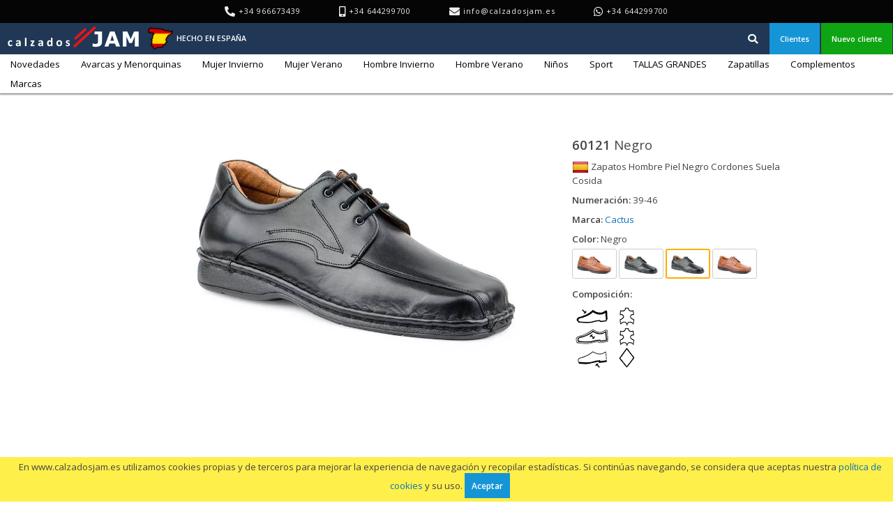

--- FILE ---
content_type: text/html; charset=UTF-8
request_url: https://www.calzadosjam.es/r/500/Ref._60121_Negro
body_size: 5635
content:
<!DOCTYPE html>
<html xmlns="http://www.w3.org/1999/xhtml" xml:lang="es" lang="es">
    <head>

        <base href="//www.calzadosjam.es/" />
        <meta http-equiv="Content-Type" content="text/html; charset=UTF-8" />
		<meta name="description" content="Almacén y fábrica de calzado nacional. Venta Mayorista. Entrega inmediata. Nuestros productos han sido elaborados con materias primas nacionales." />
		<meta name="keywords" content="almacen calzado, fabrica calzado, venta al por mayor, calzado piel, Calzados JAM, venta mayorista calzado, calzado español" />
		<meta name="author" content="Calzados JAM" />
		<meta name="geo.position" content="38.278123,-0.719726">
		<meta name="geo.placename" content="Elche, Alicante, Comunidad Valenciana, España">
		<meta name="geo.region" content="es-es">
        <meta name="HandheldFriendly" content="true" />
        <meta name="viewport" content="width=device-width, height=device-height" />

        <title>Ref. 60121 Negro | Calzados JAM. Almacén y fábrica de calzado Español</title>
        <link rel="stylesheet" href="https://cdnjs.cloudflare.com/ajax/libs/font-awesome/5.15.4/css/all.min.css" integrity="sha512-1ycn6IcaQQ40/MKBW2W4Rhis/DbILU74C1vSrLJxCq57o941Ym01SwNsOMqvEBFlcgUa6xLiPY/NS5R+E6ztJQ==" crossorigin="anonymous" />
        <link type="text/css" rel="stylesheet" href="css/custom-theme-new/jquery-ui-1.9.2.custom.min.css" media="screen" />
        <link type="text/css" rel="stylesheet" href="css/menu.min.css?v=e0f1" media="screen" />
        <link type="text/css" rel="stylesheet" href="css/mensajes.min.css?v=0bcd" media="screen" />
        <link type="text/css" rel="stylesheet" href="css/estilo.min.css?v=73a2" media="screen" />
        <link type="text/css" rel="stylesheet" href="css/estiloresponsive.min.css?v=4db6" media="screen" />
        <link type="text/css" rel="stylesheet" href="css/reveal.min.css?v=a314" media="screen" />

		<link rel="shortcut icon" href="favicon.ico" type="image/x-icon">
        <link rel="icon" type="image/png" href="favicon.png">
        <link rel="icon" type="image/svg+xml" href="favicon.min.svg?v=aaa5" sizes="any">

        <script src="//ajax.googleapis.com/ajax/libs/jquery/2.2.4/jquery.min.js"></script>
        <script src="//ajax.googleapis.com/ajax/libs/jqueryui/1.9.2/jquery-ui.min.js"></script>


        <script src="js/script.min.js?v=9054"></script>
        <script src="https://cdnjs.cloudflare.com/ajax/libs/js-cookie/2.2.1/js.cookie.min.js" integrity="sha512-Meww2sXqNHxI1+5Dyh/9KAtvI9RZSA4c1K2k5iL02oiPO/RH3Q30L3M1albtqMg50u4gRTYdV4EXOQqXEI336A==" crossorigin="anonymous"></script>


        <script async src="https://www.googletagmanager.com/gtag/js?id=UA-8410217-1"></script>
        <script>
        window.dataLayer = window.dataLayer || [];
        function gtag(){dataLayer.push(arguments);}
        gtag('js', new Date());
        gtag('config', 'UA-8410217-1');
        </script>

        <script>
        var basePath = "//www.calzadosjam.es/";
        var isMobile = false;

        function toggleBusqueda() {
            var barraBusqueda = $("#barra-busqueda");
            var inputBarraBusqueda = $("#barra-busqueda .busqueda-input");

            if (barraBusqueda.is(":visible")) {
                barraBusqueda.hide();
                inputBarraBusqueda.blur();
            } else {
                barraBusqueda.show();
                inputBarraBusqueda.focus();
                inputBarraBusqueda.selectionStart = inputBarraBusqueda.selectionEnd = -1;
                inputBarraBusqueda.select();
            }
        }

        $("document").ready(function() {
            var flotante = false;
            var cabecera = $("#cabecera");
            var barra = $("#barra");
            var contenidoCabecera = $("#contenido-cabecera");

            if (!isMobile && $(window).height() - barra.height() > 0.8 * $(window).height()) {
                $(window).scroll(function() {
                    var finCabecera = contenidoCabecera.position().top + contenidoCabecera.height();

                    if ($(this).scrollTop() > finCabecera) {
                        if (!flotante) {
                            cabecera.css("marginBottom", barra.height());
                            barra.addClass("flotante");
                            flotante = true;
                        }
                    } else {
                        if (flotante) {
                            cabecera.css("marginBottom", 0);
                            barra.removeClass("flotante");
                            flotante = false;
                        }
                    }
                });
            }

            $("body").click(function(){
                $(".popup").hide();
            });

            $(".popup").click(function(e){
                e.stopPropagation();
            });

            $(".popup-link").click(function(e){
                e.stopPropagation();
            });

        });

        </script>
    </head>
    <body>
        <div id="contenedor">
            <div id="cabecera">
                <div id="contenido-cabecera">
                    <div id="top-cabecera">
                        <span>
                            <i class="fas fa-phone-alt"></i>
                            +34 966673439                        </span>
                        <span>
                            <i class="fas fa-mobile-alt"></i>
                            +34 644299700                        </span>
                        <span>
                            <i class="fas fa-envelope"></i>
                            <a href="mailto:info@calzadosjam.es">info@calzadosjam.es</a>
                        </span>
                        <span>
                            <i class="fab fa-whatsapp"></i>
                            <a href="https://wa.me/34644299700" target="_blank">+34 644299700</a>
                        </span>
                    </div>
                    <table id="tabla-cabecera">
                        <tr>
                            <td id="titulo">
                                <h1><a href="."><span>Calzados JAM. Almacén y fábrica de calzado nacional. Calzados al por Mayor. Almacén de zapatos.</span></a></h1>
                            </td>
                            <td id="subtitulo"><span>Venta al por mayor</span></td>
                            <td class="estirar" id="hecho-en-espana">
								<img src="css/hecho_en_espana.min.svg?v=c7f9" width="40" height="40" alt="Hecho en España" title="Hecho en España" />
								<span>Hecho en España</span>
							</td>
                            <td class="estirar"></td>
                            <td id="boton-busqueda"><div class="btncabecera" onclick="toggleBusqueda();" ><i class="fas fa-search fa-lg"></i></div></td>
                            <td id="busqueda">
                                <form method="GET" onsubmit="location.href='//www.calzadosjam.es/busqueda/' + this.busqueda.value.replace(new RegExp(' ', 'g'), '+'); return false;"><input class="busqueda-input" placeholder="Buscar" type="text" title="Introduce el nº de referencia o descripción del modelo" value="" name="busqueda" /></form>
                            </td>
                                                                <td>
                                        <a href="clientes" class="btnazul popup-link" onclick="if (!isMobile) { $('#clientes-popup').toggle(); return false; }">Clientes</a>
                                        <div id="clientes-popup" class="popup">
                                            <div class="popup-body">
                                                <div class="popup-pointer-border"></div>
                                                <div class="popup-pointer"></div>
                                                <form action="iniciarsesion" method="post">
                                                    <table class="guapo-form guapo-form-spacing">
                                                        <tr>
                                                            <td class="guapo-label">E-mail</td>
                                                            <td class="guapo-input"><input type="text" value="" name="email" /></td>
                                                        </tr>
                                                        <tr>
                                                            <td class="guapo-label">Contraseña</td>
                                                            <td class="guapo-input"><input type="password" value="" name="contrasena" /></td>
                                                        </tr>
                                                        <tr>
                                                            <td class="guapo-label"></td>
                                                            <td class="guapo-input"><label class="checkbox"><input type="checkbox" value="on" name="recordar" /> <span>Recordarme en este dispositivo</span></label></td>
                                                        </tr>
                                                        <tr>
                                                            <td class="guapo-label"></td>
                                                            <td class="guapo-input"><input type="submit" value="Iniciar sesión" /> &nbsp;&nbsp;<a href="recuperar">¿Olvidó la contraseña?</a></td>
                                                        </tr>
                                                    </table>
                                                </form>
                                            </div>
                                        </div>
                                    </td>
                                    <td><a href="crearcuenta" class="btnverde">Nuevo cliente</a></td>
                                                    </tr>
                    </table>
                    <div id="barra-busqueda">
                        <form method="GET" onsubmit="location.href='//www.calzadosjam.es/busqueda/' + this.busqueda.value.replace(new RegExp(' ', 'g'), '+'); return false;"><input class="busqueda-input" placeholder="Buscar" type="text" title="Introduce el nº de referencia o descripción del modelo" value="" name="busqueda" /></form>
                    </div>
                </div>
            </div>
            <div id="barra">

                <div id="menu"><ul class="topnav"><li><a href="categorias/66/Novedades">Novedades</a></li><li><a href="categorias/72/Avarcas-y-Menorquinas">Avarcas y Menorquinas</a></li><li><a href="categorias/1/Mujer-Invierno" onclick="return !isMobile;">Mujer Invierno</a><ul class="subnav"><li><a href="categorias/6/Mujer-Invierno/Zapatos-y-Salones">Zapatos y Salones</a></li><li><a href="categorias/9/Mujer-Invierno/Anchos-Especiales">Anchos Especiales</a></li><li><a href="categorias/7/Mujer-Invierno/Botas">Botas</a></li><li><a href="categorias/71/Mujer-Invierno/Botines">Botines</a></li><li><a href="categorias/27/Mujer-Invierno/Abotinados">Abotinados</a></li><li><a href="categorias/13/Mujer-Invierno/Mocasines-y-Kiowas">Mocasines y Kiowas</a></li><li><a href="categorias/28/Mujer-Invierno/Plataforma">Plataforma</a></li><li><a href="categorias/10/Mujer-Invierno/Bodas-%26-Ceremonias">Bodas &amp; Ceremonias</a></li><li><a href="categorias/29/Mujer-Invierno/Francesitas-y-Bailarinas">Francesitas y Bailarinas</a></li><li><a href="categorias/11/Mujer-Invierno/Anat%C3%B3micos-y-Zapatillas">Anatómicos y Zapatillas</a></li><li><a href="categorias/78/Mujer-Invierno/Castellanos">Castellanos</a></li></ul></li><li><a href="categorias/40/Mujer-Verano" onclick="return !isMobile;">Mujer Verano</a><ul class="subnav"><li><a href="categorias/64/Mujer-Verano/Zapatos-y-Salones">Zapatos y Salones</a></li><li><a href="categorias/58/Mujer-Verano/Sandalias%2C-Esclavas-y-Vaquetillas">Sandalias, Esclavas y Vaquetillas</a></li><li><a href="categorias/43/Mujer-Verano/Anchos-Especiales">Anchos Especiales</a></li><li><a href="categorias/46/Mujer-Verano/Mocasines-y-Kiowas">Mocasines y Kiowas</a></li><li><a href="categorias/44/Mujer-Verano/Plataforma">Plataforma</a></li><li><a href="categorias/45/Mujer-Verano/Francesitas-y-Bailarinas">Francesitas y Bailarinas</a></li><li><a href="categorias/48/Mujer-Verano/Anat%C3%B3micos-y-Zapatillas">Anatómicos y Zapatillas</a></li><li><a href="categorias/42/Mujer-Verano/Bodas-%26-Ceremonias">Bodas &amp; Ceremonias</a></li><li><a href="categorias/77/Mujer-Verano/Castellanos">Castellanos</a></li><li><a href="categorias/61/Mujer-Verano/Ibicencas-y-Menorquinas">Ibicencas y Menorquinas</a></li><li><a href="categorias/60/Mujer-Verano/Yutes">Yutes</a></li></ul></li><li><a href="categorias/2/Hombre-Invierno" onclick="return !isMobile;">Hombre Invierno</a><ul class="subnav"><li><a href="categorias/26/Hombre-Invierno/N%C3%A1uticos">Náuticos</a></li><li><a href="categorias/19/Hombre-Invierno/Cl%C3%A1sicos">Clásicos</a></li><li><a href="categorias/15/Hombre-Invierno/Casual-y-Sport">Casual y Sport</a></li><li><a href="categorias/18/Hombre-Invierno/Mocasines-y-Kiowas">Mocasines y Kiowas</a></li><li><a href="categorias/16/Hombre-Invierno/Suela-de-Cuero">Suela de Cuero</a></li><li><a href="categorias/68/Hombre-Invierno/Anchos-Especiales">Anchos Especiales</a></li><li><a href="categorias/30/Hombre-Invierno/Botas-y-Botines">Botas y Botines</a></li><li><a href="categorias/75/Hombre-Invierno/Castellanos">Castellanos</a></li><li><a href="categorias/25/Hombre-Invierno/Zapatillas-y-Zuecos">Zapatillas y Zuecos</a></li></ul></li><li><a href="categorias/41/Hombre-Verano" onclick="return !isMobile;">Hombre Verano</a><ul class="subnav"><li><a href="categorias/57/Hombre-Verano/Sandalias">Sandalias</a></li><li><a href="categorias/49/Hombre-Verano/N%C3%A1uticos">Náuticos</a></li><li><a href="categorias/50/Hombre-Verano/Cl%C3%A1sicos">Clásicos</a></li><li><a href="categorias/51/Hombre-Verano/Casual-y-Sport">Casual y Sport</a></li><li><a href="categorias/52/Hombre-Verano/Mocasines-y-Kiowas">Mocasines y Kiowas</a></li><li><a href="categorias/53/Hombre-Verano/Suela-de-Cuero">Suela de Cuero</a></li><li><a href="categorias/69/Hombre-Verano/Anchos-Especiales">Anchos Especiales</a></li><li><a href="categorias/63/Hombre-Verano/Botas-y-Botines">Botas y Botines</a></li><li><a href="categorias/76/Hombre-Verano/Castellanos">Castellanos</a></li><li><a href="categorias/55/Hombre-Verano/Zapatillas-y-Zuecos">Zapatillas y Zuecos</a></li></ul></li><li><a href="categorias/3/Ni%C3%B1os">Niños</a></li><li><a href="categorias/32/Sport">Sport</a></li><li><a href="categorias/4/TALLAS-GRANDES">TALLAS GRANDES</a></li><li><a href="categorias/39/Zapatillas">Zapatillas</a></li><li><a href="categorias/33/Complementos" onclick="return !isMobile;">Complementos</a><ul class="subnav"><li><a href="categorias/35/Complementos/Auxiliares">Auxiliares</a></li><li><a href="categorias/34/Complementos/Cinturones">Cinturones</a></li><li><a href="categorias/36/Complementos/Plantillas">Plantillas</a></li></ul></li><li><a>Marcas</a><ul class="subnav subnavscroll notranslate"><li><a href="marcas/19/Alto-Estilo">Alto Estilo</a></li><li><a href="marcas/15/Anchos-Calzados">Anchos Calzados</a></li><li><a href="marcas/16/Annora">Annora</a></li><li><a href="marcas/17/Antonella">Antonella</a></li><li><a href="marcas/110/BioUp">BioUp</a></li><li><a href="marcas/23/Cactus">Cactus</a></li><li><a href="marcas/18/Calidad">Calidad</a></li><li><a href="marcas/44/Calzados-Bailen">Calzados Bailen</a></li><li><a href="marcas/24/Calzados-Chachi">Calzados Chachi</a></li><li><a href="marcas/83/Calzados-DSD">Calzados DSD</a></li><li><a href="marcas/109/CalzaLine">CalzaLine</a></li><li><a href="marcas/61/Carleti">Carleti</a></li><li><a href="marcas/43/Carlo-Garelli">Carlo Garelli</a></li><li><a href="marcas/28/Carmelo">Carmelo</a></li><li><a href="marcas/34/Castellanos-JAM">Castellanos JAM</a></li><li><a href="marcas/74/CHIKA">CHIKA</a></li><li><a href="marcas/27/Cutillas">Cutillas</a></li><li><a href="marcas/101/Duendy">Duendy</a></li><li><a href="marcas/38/%C3%89l%C3%A9gance">Élégance</a></li><li><a href="marcas/111/Encantto">Encantto</a></li><li><a href="marcas/50/Fiesta-JAM">Fiesta JAM</a></li><li><a href="marcas/36/Gavi%27s">Gavi's</a></li><li><a href="marcas/40/Ib%C3%A9rico">Ibérico</a></li><li><a href="marcas/51/JAM">JAM</a></li><li><a href="marcas/90/Jennifer-Pallares">Jennifer Pallares</a></li><li><a href="marcas/96/Keelan">Keelan</a></li><li><a href="marcas/108/La-Vida-Rosa">La Vida Rosa</a></li><li><a href="marcas/89/Lim%C3%B3n">Limón</a></li><li><a href="marcas/45/Ludiher">Ludiher</a></li><li><a href="marcas/41/Menorquinas">Menorquinas</a></li><li><a href="marcas/47/Morxiva">Morxiva</a></li><li><a href="marcas/72/M%C3%BCller">Müller</a></li><li><a href="marcas/22/Myltho">Myltho</a></li><li><a href="marcas/86/Nautic-Blue">Nautic Blue</a></li><li><a href="marcas/81/Nautic-JAM">Nautic JAM</a></li><li><a href="marcas/57/Nikkoe">Nikkoe</a></li><li><a href="marcas/52/Par-y-Medio">Par y Medio</a></li><li><a href="marcas/112/Pie-de-%C3%81ngel">Pie de Ángel</a></li><li><a href="marcas/100/Route-83">Route 83</a></li><li><a href="marcas/58/SACHINI">SACHINI</a></li><li><a href="marcas/106/Safari">Safari</a></li><li><a href="marcas/60/Serna">Serna</a></li><li><a href="marcas/79/T-MAN">T-MAN</a></li><li><a href="marcas/63/Vicente-Garb%C3%A1n">Vicente Garbán</a></li><li><a href="marcas/64/Wheti%27s">Wheti's</a></li><li><a href="marcas/102/Xbonita">Xbonita</a></li><li><a href="marcas/0/Otras-marcas">Otras marcas</a></li></ul></li></ul></div>                <script>
                    $(document).ready(function() {

                        $(".busqueda-input").click(function(){
                            this.selectionStart = this.selectionEnd = -1;
                            this.select();
                        });

                        if (!isMobile) {
                            $(".busqueda-input").first().focus();
                            $(".busqueda-input").first().selectionStart = this.selectionEnd = -1;
                            $(".busqueda-input").first().select();
                        }

                        var callback = function() {
                            var subnav = $(this).parent().find("ul.subnav").first();
                            subnav.show(0, function () {
                                if ($(this).offset().left + $(this).width() >= $(window).width()) {
                                    $(this).css("left", "auto");
                                    $(this).css("right", "0");
                                } else if (0 > $(this).offset().left) {
                                    $(this).css("left", "0");
                                    $(this).css("right", "auto");
                                }
                            });

                            $(this).parent().css("z-index", 15);

                            $(this).parent().hover(function () {}, function() {
                                $(this).parent().find("ul.subnav").hide(); //When the mouse hovers out of the subnav, move it back up
                                $(this).css("z-index", 10);
                            });
                        };

                        if (isMobile) {
                            $("ul.topnav li a").click(callback);
                        } else {
                            $("ul.topnav li a").hover(callback);
                        }

                    });
                </script>

                <div style="clear:both;"></div>
            </div>
                        <div id="contenido">
                <div id="cuerpo">
    <div id="referencia" >
<div id="modelo-section"><div id="modelo-images"><picture><source id="modelo-img-webp" srcset="img/m/500.webp" type="image/webp" /><img id="modelo-img" src="img/m/500.jpg" width="980" height="649" alt="Zapatos Hombre Piel Negro Cordones Suela Cosida  -  Ref. 60121 Negro" title="Zapatos Hombre Piel Negro Cordones Suela Cosida  -  Ref. 60121 Negro" /></picture></div><div id="modelo-details"><div class="modelo-division"><div class="modelo-ref"><strong>60121</strong> Negro</div></div><div class="modelo-division"><div class="modelo-descripcion"><img src="flags/ES.png" width="24" height="18" alt="Hecho en España" title="Hecho en España" /> Zapatos Hombre Piel Negro Cordones Suela Cosida</div></div><div class="modelo-division"><span class="modelo-label-inline">Numeración:</span> 39-46</div><div class="modelo-division"><span class="modelo-label-inline">Marca:</span> <a class="notranslate" href="marcas/23/Cactus">Cactus</a></div><div class="modelo-division"></div><div class="modelo-division"><span class="modelo-label-block"><span class="modelo-label-inline">Color:</span> Negro</span><div class="modelo-relacionados"><a href="r/287/Ref._60121_XXL_Co%C3%B1ac"><picture><source srcset="img/m/287.thumb1.webp" type="image/webp" /><img class="modelo-relacionado" src="img/m/287.thumb1.jpg" width="100" height="66" alt="" title="Ref. 60121 XXL Coñac" onclick="return isMobile || event.ctrlKey || event.shiftKey || event.altKey || !cargarModelo(287);" /></picture></a><a href="r/288/Ref._60121_XXL_Negro"><picture><source srcset="img/m/288.thumb1.webp" type="image/webp" /><img class="modelo-relacionado" src="img/m/288.thumb1.jpg" width="100" height="66" alt="" title="Ref. 60121 XXL Negro" onclick="return isMobile || event.ctrlKey || event.shiftKey || event.altKey || !cargarModelo(288);" /></picture></a><a href="r/500/Ref._60121_Negro"><picture><source srcset="img/m/500.thumb1.webp" type="image/webp" /><img class="modelo-relacionado modelo-relacionado-highlighted" src="img/m/500.thumb1.jpg" width="100" height="66" alt="" title="Ref. 60121 Negro" onclick="return isMobile || event.ctrlKey || event.shiftKey || event.altKey || !cargarModelo(500);" /></picture></a><a href="r/503/Ref._60121_Co%C3%B1ac"><picture><source srcset="img/m/503.thumb1.webp" type="image/webp" /><img class="modelo-relacionado" src="img/m/503.thumb1.jpg" width="100" height="66" alt="" title="Ref. 60121 Coñac" onclick="return isMobile || event.ctrlKey || event.shiftKey || event.altKey || !cargarModelo(503);" /></picture></a></div></div><div class="modelo-division"><span class="modelo-label">Composición:</span><div class="modelo-composicion-modal"><img src="composicion/piel_piel_sintetico.png" width="96" height="96" alt="" title="Piel, piel, sintético" /></div></div></div></div>        <script>
        gtag('event', 'page_view', {
            page_title: 'ID ' + rellenar('500', '0', 8),
            page_location: 'modelos/' + rellenar('500', '0', 8),
        });
        </script>
    </div>

                </div>
            </div>
            <div id="barra-pie">
                <a href="acerca"><i class="fas fa-info-circle fa-lg"></i> Acerca</a>
                <a href="mapa"><i class="fas fa-globe-europe fa-lg"></i> Mapa</a>
                <a href="contacto"><i class="fas fa-envelope fa-lg"></i> Contacto</a>
                <a href="privacidad"><i class="fas fa-lock fa-lg"></i> Política de privacidad y datos</a>
                <a href="condiciones"><i class="fas fa-file-alt fa-lg"></i> Condiciones de uso</a>
            </div>
            <div id="pie">
                <a href="//www.calzadosjam.es/"><img src="css/logo.min.svg?v=d5ca" alt="Logo" width="220" height="100"/></a>
            </div>
            <div id="cookies" style="position: fixed; bottom: 0; z-index: 9999; width: 100%; text-align: center; background: #FFEF4A; padding: 5px;">
				En www.calzadosjam.es utilizamos cookies propias y de terceros para mejorar la experiencia de navegación y recopilar estadísticas. Si continúas navegando, se considera que aceptas nuestra <a href="cookies">política de cookies</a> y su uso.
				<a class="btnazul" onclick="Cookies.set('politica_cookies', 'ok', { expires: 365 * 10 }); $('#cookies').hide();">Aceptar</a>
            </div>
        </div>

    </body>
</html>


--- FILE ---
content_type: text/css
request_url: https://www.calzadosjam.es/css/menu.min.css?v=e0f1
body_size: 258
content:
ul.topnav{z-index:10;list-style:none;margin:0;padding:0;text-align:left}ul.topnav li{z-index:10;margin:0;position:relative;display:inline-block;vertical-align:middle;text-align:center}ul.topnav li a{z-index:10;padding:5px 15px;display:block;text-decoration:none;color:#000;background-color:#fff;white-space:nowrap}ul.topnav li a:hover{background:#f1f1f1}ul.topnav li ul.subnav{z-index:15;list-style:none;position:absolute;left:0;background:#fff;margin:0;padding:0;display:none;border:1px solid #ddd;box-shadow:1px 1px 2px -1px black;background-color:#fff;max-width:450px}ul.topnav li ul.subnav li{z-index:15;border:0;float:none;display:block}ul.topnav li ul.subnav li a{padding:5px 15px;z-index:15;border:0}ul.topnav li ul.subnavscroll{overflow:auto;overflow-x:hidden;height:400px}ul.topnav li.navimg a{padding:5px 5px}

--- FILE ---
content_type: text/css
request_url: https://www.calzadosjam.es/css/mensajes.min.css?v=0bcd
body_size: 230
content:
#mensajes{display:none;font-size:1.1em;font-weight:bold;margin:0;position:fixed;z-index:1000;bottom:0;width:84%;padding:20px 8%;border-top:1px solid #888;box-shadow:0 -1px 10px rgba(50,50,50,0.8);background-color:#fff9d0;text-align:center}#mensajes:before{position:absolute;font-family:"Font Awesome 5 Free";top:7px;right:7px;content:"\f00d"}#mensajes:hover{background-color:#fff39e;cursor:pointer}#mensajes div{padding:4px}#mensajes .exito{color:#080}#mensajes .info{color:#00e}#mensajes .aviso{color:#b80}#mensajes .error{color:#e00}

--- FILE ---
content_type: text/css
request_url: https://www.calzadosjam.es/css/estilo.min.css?v=73a2
body_size: 3844
content:
@import url('https://fonts.googleapis.com/css2?family=Open+Sans:wght@400;600&display=swap');html,body,h{margin:0;padding:0;font-family:'Open Sans',Helvetica,Arial,Lucida,sans-serif;font-size:.95em;color:#444}body{background:#fff;min-width:240px}img{border:0;vertical-align:middle}small{font-size:.7em}a{cursor:pointer;text-decoration:none}a,a:link,a:visited{color:#0b75b7}a:hover{text-decoration:underline;color:#145e8c}.modelo-tool-buttons{position:absolute;top:0;left:0;z-index:1;opacity:.7}a.aimg{color:#444}a.aimg:hover{color:black}label.checkbox{display:inline-block}label.checkbox input,label.checkbox span{vertical-align:middle}h3{font-weight:bold;font-size:2em;color:#666;margin:0 0 15px 0}h3.breadcrumb a{text-decoration:auto;color:inherit}h3.breadcrumb a:hover{background-color:#f1f1f1}#contenedor{text-align:center}#cabecera{background:#203755}#barra{background:#fff;box-shadow:0 1px 2px #aaa;border-bottom:1px solid #888}.flotante{z-index:19;position:fixed;left:0;top:0;width:100%;box-shadow:0 1px 1px #999}#contenido{padding:20px 0 30px 0}#contenido-cabecera{margin:auto}#cuerpo{margin:auto;width:98%}#menu{width:100%;margin:0;padding:0}#tabla-cabecera tr{white-space:nowrap}#tabla-cabecera{text-align:center;vertical-align:middle}#tabla-cabecera td{height:45px;padding:0}#titulo h1{padding:0;margin:0;display:inline}#titulo h1 a{color:#555;text-decoration:none;display:block;background:url("logo_small.min.svg?v=550e") center 5px no-repeat;background-size:190px 30px;width:210px;height:45px;padding:0;margin:0}#titulo h1 a:hover{background-color:#2c4464}#titulo span{display:none}#subtitulo span{color:#6bbfde;padding-left:10px;font-weight:normal;font-size:1.15em;text-shadow:-1px -1px 1px #000,1px 1px 1px #111;text-decoration:underline}.fas,.far,.fab{line-height:inherit}#top-cabecera{background-color:#050505;color:#EEE;font-size:11px;letter-spacing:1px;padding:8px 0}#top-cabecera span{white-space:nowrap;margin:0 2%}#top-cabecera i{font-size:15px;vertical-align:middle}#top-cabecera a,#top-cabecera a:visited{color:#EEE}#top-cabecera a:hover{color:#FFF}#hecho-en-espana span{color:#fff !important;font-weight:bold;text-transform:uppercase}.popup{position:relative;display:none}.popup-body{z-index:20;background:#eaeaea;border:1px solid #999;position:absolute;top:25px;right:0;text-align:left;border-radius:5px;box-shadow:0 0 5px rgba(0,0,0,0.3),0 0 0 #000 inset}.popup-pointer{position:absolute;width:0;height:0;top:-18px;right:20px;border:18px solid transparent;border-top:0;border-bottom:18px solid #eaeaea}.popup-pointer-border{position:absolute;width:0;height:0;top:-19px;right:19px;border:19px solid transparent;border-top:0;border-bottom:19px solid #999}.popup td{padding:0 !important;height:auto !important}.popup-line,.popup-line:visited,.popup-line:active{display:block;width:150px;padding:10px}.popup-line:hover{background:#ccc}#cuerpo{text-align:left}#pie{padding:30px 0 25px 0;background:url("fondo_pie.png") repeat-x}#dialogo-dymo{display:none}#dialogo-dymo div{font-weight:bold;font-size:.8em;padding-bottom:10px}#dialogo-dymo-opciones{margin:0;padding:0;list-style-type:none}#dialogo-dymo-opciones .ui-selecting{background:#f09010}#dialogo-dymo-opciones .ui-selected{background:#f39814}#dialogo-dymo-opciones li{display:table-cell;padding:10px;border:0}#barra-pie{background:#2e2f2d;font-weight:bold;font-size:.95em;color:#a3a29b}#barra-pie a{text-decoration:none;color:#a3a29b;padding:12px 16px;display:inline-block}#barra-pie a:hover{background:#444;color:#d2d1c9}#barra-pie a i{margin-right:3px}.busqueda-input{background-color:#f0f0f0;border:0 none;color:#666;width:100px;padding:6px 6px 6px 6px;margin-right:10px;border-radius:2px;box-shadow:0 1px 3px -1px rgba(0,0,0,1) inset}.busqueda-input:focus{color:#000}#barra-busqueda{display:none}#boton-busqueda{display:none}#barra-busqueda{background-color:#000;padding:8px 15px}#barra-busqueda .busqueda-input{margin:auto;width:100%;box-sizing:border-box}.identificado{color:#fff;font-size:1.2em;margin-right:5px;user-select:none}.identificado-icon{display:none}.btngris,.btnazul,.btnrojo,.btnverde,.btnlila{user-select:none}a.btngris{text-align:center;outline:0;display:inline-block;border:0 none;color:#666;font-size:.9em;font-weight:bold;text-decoration:none;padding:10px;cursor:default;white-space:nowrap;background:#bfbfbf}a.btnazul{text-align:center;outline:0;display:inline-block;border:0 none;color:#fff;font-size:.9em;font-weight:bold;text-decoration:none;padding:10px;cursor:pointer;white-space:nowrap;background:#1695d6}a:hover.btnazul{background:#0f78ae}a:active.btnazul{background:#175372}a.btnverde{text-align:center;outline:0;display:inline-block;border:0 none;color:#fff;font-size:.9em;font-weight:bold;text-decoration:none;padding:10px;cursor:pointer;white-space:nowrap;background:#0fa413}a:hover.btnverde{background:#009203}a:active.btnverde{background:#007902}a.btnrojo{text-align:center;outline:0;border:0 none;color:#fff;font-size:.9em;font-weight:bold;text-decoration:none;padding:10px;cursor:pointer;background:#d63016}a:hover.btnrojo{background:#b8220a}a:active.btnrojo{background:#a01600}a.btnlila{text-align:center;outline:0;border:0 none;color:#fff;font-size:.9em;font-weight:bold;text-decoration:none;padding:10px;cursor:pointer;background:#9616d6}a:hover.btnlila{background:#8212bb}a:active.btnlila{background:#7a10af}#tabla-cabecera .btncabecera,#tabla-cabecera .btnazul,#tabla-cabecera .btnrojo,#tabla-cabecera .btnverde{display:inline-block;color:#fff;font-size:.82em;font-weight:bold;text-decoration:none;padding:0 15px;height:100%;margin:0 1px;vertical-align:middle;line-height:45px;cursor:pointer}.btncabecera:hover{background-color:#264266}.btncabecera:active{background-color:#305380}#slider-background{background:#000;text-align:center}#slider{display:block;width:70%;margin:auto;border-bottom:1px solid #888}#textos{text-align:center;width:70%;margin:auto}.texto{margin:45px auto 60px auto;font-size:1.7em;color:#4a4a4a}.texto-transportes{margin:auto;margin-top:30px}.texto-transportes a{display:inline-block;margin:0 10px;margin-bottom:10px}.cabecera-texto{margin-bottom:15px;color:#e34a28;font-size:2.5em}.separador-textos{border-bottom:1px solid #ccc}.texto-privacidad{margin:10px auto 40px auto;font-size:1.5em;color:#4a4a4a;width:70%}.texto-privacidad strong{font-weight:bold;display:block}.texto-privacidad div{margin-bottom:20px}.texto-privacidad ul{margin-left:20px;margin-top:10px}.texto-privacidad li{margin-bottom:15px;padding-left:10px}.cabecera td{border-color:#aed0ea #aed0ea #000 !important;border-style:solid !important;border-width:1px !important;font-weight:bold;padding:15px 10px;text-align:center;background-image:linear-gradient(to bottom,#cee9ff,#b3deff);box-shadow:0 1px 1px rgba(0,0,0,0.2),0 1px 0 #edf9ff inset;color:#1e75bd}.fila td{padding:2px 5px;border:1px solid #000}.fila-clickable{cursor:pointer}.fila{background:#fff;white-space:nowrap}.filaimpar{background:#e4e4e4}.fila:hover{background-color:#ddd}.fila-verdeclaro{background:#cfedd4}.fila-verdeclaro:hover{background:#c2e6c8}.fila-roja{background:#ff9c9c}.fila-roja:hover{background:#ff6d6d}.fila-naranja{background:#ffcb9c}.fila-naranja:hover{background:#ffb470}.fila-negra{background:#000;color:#fff;font-weight:bold}.fila-negra:hover{background:#000}.fila-gris{background:#BBB;color:#111}.fila-gris:hover{background:#BBB}.oculto{display:none}.estirar{width:100%}.centrada{text-align:center}.derecha{text-align:right}.izquierda{text-align:left}table,tr{border:0;width:100%;border-collapse:collapse}#externo{width:100%;text-align:center}#interno{display:inline-block;text-align:left}#admin{margin:50px 0 100px 0}#admin a{text-decoration:none;margin:0 5px;padding:40px}.contacto-detalles{margin-left:30px;margin-bottom:30px;font-style:italic;margin-top:10px}.emblema-oferta,.emblema-temporalmente_agotado,.emblema-descatalogado{font-size:.6em;padding:2px;display:inline-block;background:red;color:#fff;font-weight:bold;white-space:nowrap}.emblema-descatalogado{background:#404040}.emblema-temporalmente_agotado{background:#ff6900}.modelo{position:relative;border:1px solid transparent;background:#fff;display:inline-block;vertical-align:middle;color:#333;cursor:pointer;text-decoration:none;z-index:1}.modelo-pua{border:0 none;width:262px;height:5px;display:inline-block;visibility:hidden;margin:5px}.modelo:hover{box-shadow:1px 3px 4px 2px rgba(0,0,0,0.1);border:1px solid #bbb;z-index:2;border-radius:5px}.modelo-wrapper{position:relative;display:table-cell;vertical-align:middle;width:260px;height:300px;padding:5px;text-decoration:none !important}.modelo-foto{height:170px;width:auto}.modelo-texto-modal{position:absolute;bottom:0;color:#000;width:100%;font-size:1.2em}#vermodelo .modelo-texto-modal{position:relative}.modelo-texto-modal-inner{padding:0 15px 15px 15px}.modelo-texto{position:relative;text-align:left;padding:0 15px;padding-top:10px;margin:20px auto;color:#000}.modelo-texto div{margin:5px 0}.modelo-ref,.modelo-color{font-size:1.1em}#modelo-details .modelo-ref,#modelo-details .modelo-color{font-size:1.4em}.modelo-precio{font-size:1.05em;color:#158b00}.modelo-precio-tachado{font-weight:bold;font-size:.8em;color:red;text-decoration:line-through}.modelo-precio-oferta{font-weight:bold;color:#158b00}#modelo-details .modelo-precio{font-size:1.15em}#modelo-details .modelo-precio-tachado{font-size:.9em}.modelo-division{margin:10px 0}.modelo-label,.modelo-label-inline{display:inline-block;font-weight:bold}.modelo-label,.modelo-label-block{margin-bottom:5px}.modelo-label-block{display:inline-block}.modelo-descatalogado,.modelo-oferta,.modelo-temporalmente_agotado{vertical-align:middle;font-weight:bold;color:#fff;position:absolute;z-index:1;transform:rotate(-25deg);padding:0 5px;opacity:1 !important;white-space:nowrap}.modelo-descatalogado-modal,.modelo-oferta-modal,.modelo-temporalmente_agotado-modal{vertical-align:middle;font-weight:bold;color:#fff;opacity:1 !important;white-space:nowrap;display:inline-block;padding:1px 5px;margin-right:3px}.modelo-oferta{background:red;bottom:30px;right:20px;font-size:1.15em}.modelo-oferta-modal{background:red}.modelo-temporalmente_agotado{background:#ff6900;bottom:45px;right:0;font-size:1.05em}.modelo-temporalmente_agotado-modal{background:#ff6900}.modelo-descatalogado{background:#404040;bottom:35px;right:10px;font-size:1.15em}.modelo-descatalogado-modal{background:#404040}.modelo-wrapper-descatalogado{opacity:.3}.modelo-composicion{position:absolute;top:-40px;right:10px}.modelo-composicion img{height:40px;width:auto}.modelo-composicion-modal img{height:96px;width:auto}.modelo-relacionados{position:relative}.modelo-fotos-alternativas{position:absolute;top:50%;left:0;transform:translate(0,-50%);overflow-x:hidden;overflow-y:auto;max-height:100%}#referencia .modelo-fotos-alternativas{top:70px !important;transform:none}.modelo-foto-alternativa{display:block;margin:0 10px 3px 10px}.modelo-relacionado{display:inline-block;margin-right:3px;margin-bottom:3px}.modelo-foto-alternativa,.modelo-relacionado{width:60px;height:auto;cursor:pointer;border-radius:3px;border:1px solid #ccc;padding:1px}.modelo-foto-alternativa:hover,.modelo-relacionado:hover{border-color:#ffae00}.modelo-foto-alternativa-highlighted,.modelo-relacionado-highlighted{border-color:#ffae00;border-width:2px;padding:0}#referencia{position:relative;margin:0 auto;max-width:1200px;min-height:600px}#modelo-section{display:flex}#modelo-images{width:65%;position:relative;padding-left:84px}#modelo-details{width:35%;position:relative;margin:3% 10px 3% 20px;overflow:auto;max-height:100%}#reveal-modal-content,#modelo-img,#modelo-section{width:100%;height:100%;object-fit:contain}#referencia #modelo-img{height:auto !important;max-height:80vh}#referencia.handheld #modelo-section{flex-wrap:wrap}#referencia.handheld #modelo-images{width:auto;position:static;padding:inherit}#referencia.handheld .modelo-fotos-alternativas{position:static;display:flex;flex-wrap:wrap}#referencia.handheld .modelo-foto-alternativa{display:inline-flex;margin:1px}#referencia.handheld #modelo-details{width:auto;position:relative;margin:inherit;overflow:auto;max-height:auto}.precios table{border-collapse:collapse}.precios td{border:1px solid #000;padding:0 5px}.sortable-column{cursor:pointer}.sortable-column-sorted{text-decoration:underline overline;font-style:italic;color:#ea6418 !important}.guapo-form{border-collapse:collapse}.guapo-form-spacing{border-collapse:separate;border-spacing:10px}td.guapo-label{padding-right:5px;text-align:right;font-weight:normal;font-size:1em;color:#000;vertical-align:middle}.guapo-radioimages{width:300px}.guapo-radioimages input{display:none}.guapo-radioimages label{cursor:pointer}.guapo-radioimages.procedencia img{width:16px;padding:4px;opacity:.5}.guapo-radioimages.procedencia label.selected img{padding:0;width:24px;opacity:1}.guapo-radioimages.composicion img{width:68px;height:68px;border:1px dashed #bbb;opacity:.4;margin-bottom:3px}.guapo-radioimages.composicion label.selected img{opacity:1;border:1px solid #000;border-radius:5px;background:#fff}.guapo-input input[type=text],.guapo-input input[type=password],.guapo-input textarea,.guapo-input fieldset{width:290px;background:#fff;font-weight:normal;font-size:.9em;color:#000;padding:5px;margin:0;border-color:#a4a4a4 #b9b9b9 #b9b9b9;border-radius:1px;border-right:1px solid #b9b9b9;border-style:solid;border-width:1px;box-shadow:0 1px 0 #fff,0 1px 1px rgba(0,0,0,0.10) inset}.guapo-input input[readonly="readonly"],.guapo-input textarea[readonly="readonly"]{background:#ddd}.guapo-input input[type=submit],.guapo-input input[type=button]{border:0 none;background:#1695d6;color:#fff;font-size:.9em;font-weight:bold;text-decoration:none;padding:10px;cursor:pointer}.guapo-input input[type=submit]:hover,.guapo-input input[type=button]:hover{background:#0f78ae}.guapo-input input[type=submit]:active,.guapo-input input[type=button]:active{background:#175372}.guapo-input input[type=submit].btnred,.guapo-input input[type=button].btnred{background:#d63016}.guapo-input input[type=submit].btnred:hover,.guapo-input input[type=button].btnred:hover{background:#b8220a}.guapo-input input[type=submit].btnred:active,.guapo-input input[type=button].btnred:active{background:#a01600}.guapo-error-background{background-color:#ff9c9c !important}.guapo-error{display:none;color:#e42410;font-size:.82em;width:250px;font-weight:bold}.guapo-form .ui-combobox{position:relative;display:inline-block}.guapo-form .ui-combobox-toggle{position:absolute;top:0;bottom:0;right:0;padding:0;background:#999;border:0 none;margin:0}.ui-autocomplete{font-size:.75em;border:1px solid #999}.guapo-form .ui-combobox-toggle:hover{background:#444}.guapo-form .ui-combobox-input{width:290px;background:#fff;padding:5px;border-color:#a4a4a4 #b9b9b9 #b9b9b9;border-radius:1px;border-right:1px solid #b9b9b9;border-style:solid;border-width:1px;box-shadow:0 1px 0 #fff,0 1px 1px rgba(0,0,0,0.10) inset;font-weight:300;font-size:.9em;color:#000;margin:0}.guapo-form .categoria{padding:0;font-size:.82em}

--- FILE ---
content_type: text/css
request_url: https://www.calzadosjam.es/css/estiloresponsive.min.css?v=4db6
body_size: 587
content:
@media screen and (max-width:1600px){#subtitulo{font-size:.8em}#hecho-en-espana span{font-size:.8em}#referencia{max-width:1200px;min-height:600px}}@media screen and (max-width:1366px){body{font-size:.87em}#busqueda{display:none}#boton-busqueda{display:block}#subtitulo{display:none}#hecho-en-espana{width:auto !important}#referencia{max-width:1000px;min-height:600px}#slider{width:85%}}@media screen and (max-width:1024px){body{font-size:.80em}#titulo h1 a{color:#555;text-decoration:none;display:block;background:url("logo_smallest.min.svg?v=b366") center center no-repeat;background-size:72px 22px;width:85px;height:45px;padding:0;margin:0;margin-right:5px}#hecho-en-espana img{width:32px;height:32px}ul.topnav li a{padding:10px 15px}#referencia{max-width:800px;min-height:500px}}@media screen and (max-width:800px){body{font-size:.8em}#hecho-en-espana img{width:28px;height:28px}#hecho-en-espana span{display:none}.modelo-wrapper{height:auto}table.guapo-form,.guapo-form tr,.guapo-form td{width:220px}.guapo-form td{display:block;text-align:left}.guapo-form td.guapo-input{margin-bottom:6px}.guapo-input input[type=text],.guapo-input input[type=password],.guapo-input textarea,.guapo-input fieldset{width:200px}ul.topnav li a{padding:7px 15px}#mensajes{padding-top:20px;padding-bottom:20px}#referencia{max-width:750px;min-height:400px}}@media screen and (max-width:480px){body{font-size:.7em}#titulo h1 a{height:30px}#hecho-en-espana img{width:20px;height:20px}#tabla-cabecera td{height:30px}#tabla-cabecera .btncabecera,#tabla-cabecera .btnazul,#tabla-cabecera .btnrojo,#tabla-cabecera .btnverde{padding:0 5px;line-height:30px}ul.topnav li a{padding:6px 6px;border:1px dashed #ddd}#mensajes{padding-top:0;padding-bottom:0}#referencia{max-width:460px;min-height:350px}#slider{width:100%}}@media screen and (max-width:320px){.identificado{display:none}.identificado-icon{display:inline}#referencia{max-width:310px;min-height:260px}}

--- FILE ---
content_type: text/css
request_url: https://www.calzadosjam.es/css/reveal.min.css?v=a314
body_size: 488
content:
#reveal-modal-background{display:none;position:fixed;top:0;left:0;height:100%;width:100%;z-index:100;background:rgba(0,0,0,.7)}#reveal-modal{display:none;position:fixed;top:0;left:0;z-index:101;background:#fff;width:70vw;height:94vh;margin:3vh 15vw;box-shadow:0 0 10px rgba(0,0,0,.8);border-radius:2px;overflow:hidden}#reveal-modal-close{position:absolute;width:60px;height:60px;top:0;right:0;opacity:80%;margin:0;padding:0}#reveal-modal-close:before{position:absolute;font-family:"Font Awesome 5 Free" !important;font-size:25px;font-weight:bolder;margin:0;padding:0;width:60px;height:60px;line-height:60px;vertical-align:middle;text-align:center;content:"\f00d"}#reveal-modal-close:hover{opacity:80%;background-color:#eee;cursor:pointer}#reveal-modal-loading{display:flex;justify-content:center;width:100%;height:100%}#reveal-modal-loading *{color:#AAA;margin:auto}#reveal-modal-navigation-previous{left:0}#reveal-modal-navigation-next{right:0}.reveal-modal-navigation{position:fixed;top:50%;margin-top:-32px;padding:15px;background:#000;opacity:.2;color:#ddd}.reveal-modal-navigation-enabled{display:block;opacity:.8;background-color:#1a1a1a}.reveal-modal-navigation-enabled:hover{background-color:#000;opacity:.9;cursor:pointer}@media screen and (max-width:1440px){#reveal-modal{width:76vw;height:94vh;margin:3vh 12vw}}@media screen and (max-width:1366px){#reveal-modal{width:80vw;height:94vh;margin:3vh 10vw}}@media screen and (max-width:1280px){#reveal-modal{width:86vw;height:94vh;margin:3vh 7vw}}@media screen and (max-width:1024px){#reveal-modal{width:90vw;height:94vh;margin:3vh 5vw}}

--- FILE ---
content_type: image/svg+xml
request_url: https://www.calzadosjam.es/css/logo.min.svg?v=d5ca
body_size: 14530
content:
<?xml version="1.0" encoding="UTF-8"?>
<svg viewBox="0 0 145.4 66.01" xmlns="http://www.w3.org/2000/svg">
<path d="m105 16.18c-0.1325 0-0.2422 0.0068-0.3281 0.01758-0.0859 0.01074-0.1552 0.02539-0.209 0.04687-0.0501 0.0179-0.086 0.04167-0.1074 0.07031-0.0215 0.02865-0.0332 0.06185-0.0332 0.09766v7.062c0 0.03581 0.0117 0.06706 0.0332 0.0957 0.0215 0.02507 0.0573 0.04655 0.1074 0.06445 0.0537 0.01791 0.123 0.0319 0.209 0.03906 0.0859 0.01074 0.1956 0.01563 0.3281 0.01563s0.2402-0.0049 0.3262-0.01563c0.0859-0.0072 0.155-0.02116 0.2051-0.03906 0.0537-0.0179 0.0918-0.03939 0.1133-0.06445 0.0215-0.02865 0.0312-0.0599 0.0312-0.0957v-7.062c0-0.03581-0.01-0.06901-0.0312-0.09766-0.0215-0.02865-0.0596-0.05241-0.1133-0.07031-0.0501-0.02149-0.1191-0.03613-0.2051-0.04687-0.0859-0.01074-0.1937-0.01758-0.3262-0.01758zm23.2 0.01758c-0.1325 0-0.2422 0.0049-0.3281 0.01563-0.0859 0.01074-0.1552 0.02734-0.209 0.04883-0.0502 0.01791-0.086 0.03971-0.1074 0.06836-0.0179 0.02865-0.0273 0.06185-0.0273 0.09766v2.594c-0.2148-0.2113-0.432-0.3711-0.6504-0.4785-0.2184-0.111-0.4619-0.166-0.7305-0.166-0.3402 0-0.641 0.06445-0.9023 0.1934s-0.4788 0.3128-0.6543 0.5527c-0.1754 0.2399-0.3092 0.5309-0.4023 0.8711-0.0895 0.3402-0.1348 0.7223-0.1348 1.148 0 0.3545 0.0358 0.6934 0.1074 1.016 0.0716 0.3187 0.1862 0.598 0.3438 0.8379 0.1611 0.2399 0.3665 0.431 0.6172 0.5742 0.2542 0.1396 0.5645 0.2109 0.9297 0.2109 0.3294 0 0.6279-0.07389 0.8965-0.2207 0.2721-0.1468 0.5322-0.3522 0.7793-0.6172v0.5312c0 0.03939 9e-3 0.07292 0.0273 0.1016 0.0215 0.02507 0.0528 0.04655 0.0957 0.06445 0.0466 0.01791 0.1061 0.02995 0.1777 0.03711 0.0716 0.0072 0.1647 0.01172 0.2793 0.01172 0.1074 0 0.196-0.0046 0.2676-0.01172 0.0752-0.0072 0.1347-0.0192 0.1777-0.03711 0.0429-0.0179 0.0739-0.03939 0.0918-0.06445 0.0179-0.02865 0.0273-0.06218 0.0273-0.1016v-7.047c0-0.03581-0.0117-0.06901-0.0332-0.09766s-0.0573-0.05045-0.1074-0.06836c-0.0501-0.02149-0.1172-0.03809-0.2031-0.04883-0.0859-0.01074-0.1956-0.01563-0.3281-0.01563zm-29.84 2.18c-0.2113 0-0.4186 0.01888-0.6191 0.05469-0.1969 0.03222-0.3786 0.07519-0.5469 0.1289-0.1683 0.05371-0.3161 0.1113-0.4414 0.1758-0.1253 0.06087-0.2116 0.1182-0.2617 0.1719-0.05017 0.05013-0.08565 0.1074-0.1035 0.1719-0.01793 0.06445-0.02539 0.1527-0.02539 0.2637 1e-6 0.08236 0.0049 0.1585 0.01563 0.2266 0.0108 0.06804 0.0251 0.1253 0.04297 0.1719 0.02147 0.04655 0.04555 0.08235 0.07422 0.1074 0.03221 0.02507 0.06802 0.03711 0.1074 0.03711 0.05729 0 0.1312-0.02604 0.2207-0.07617 0.09309-0.05013 0.2077-0.1051 0.3438-0.166 0.1361-0.06087 0.2913-0.1159 0.4668-0.166 0.179-0.05013 0.3818-0.07617 0.6074-0.07617 0.1719 0 0.3151 0.01888 0.4297 0.05469 0.1182 0.03581 0.2113 0.09082 0.2793 0.166 0.07159 0.0752 0.1217 0.1706 0.1504 0.2852 0.0322 0.111 0.04883 0.2422 0.04883 0.3926v0.2891h-0.4668c-0.4261 0-0.8008 0.0332-1.123 0.09766-0.3223 0.06445-0.5921 0.1647-0.8106 0.3008-0.2148 0.1325-0.3792 0.3021-0.4902 0.5098-0.1074 0.2041-0.1602 0.4453-0.1602 0.7246 0 0.2578 0.04297 0.4844 0.1289 0.6777s0.2054 0.3558 0.3594 0.4883c0.1576 0.1289 0.3415 0.2246 0.5527 0.2891 0.2148 0.06803 0.4508 0.1035 0.7051 0.1035 0.308 0 0.5872-0.05957 0.8379-0.1777 0.2542-0.1182 0.4788-0.2829 0.6758-0.4941v0.3809c0 0.05013 0.0143 0.09049 0.04297 0.1191 0.03223 0.02865 0.08464 0.04785 0.1562 0.05859 0.0752 0.01432 0.1924 0.02148 0.3535 0.02148 0.1504 0 0.2646-0.0072 0.3398-0.02148 0.0788-0.01074 0.1361-0.02995 0.1719-0.05859s0.0527-0.06901 0.0527-0.1191v-3.223c0-0.3294-0.0384-0.6136-0.1172-0.8535-0.0788-0.2399-0.2051-0.4356-0.377-0.5859-0.1719-0.154-0.3916-0.2663-0.6602-0.3379-0.265-0.0752-0.585-0.1133-0.9609-0.1133zm20 0c-0.2113 0-0.4186 0.01888-0.6191 0.05469-0.1969 0.03222-0.3786 0.07519-0.5469 0.1289-0.1683 0.05371-0.3161 0.1113-0.4414 0.1758-0.1253 0.06087-0.2116 0.1182-0.2617 0.1719-0.0501 0.05013-0.0856 0.1074-0.1035 0.1719-0.0179 0.06445-0.0254 0.1527-0.0254 0.2637 0 0.08236 5e-3 0.1585 0.0156 0.2266 0.0107 0.06804 0.025 0.1253 0.043 0.1719 0.0215 0.04655 0.0456 0.08235 0.0742 0.1074 0.0322 0.02507 0.068 0.03711 0.1074 0.03711 0.0573 0 0.1312-0.02604 0.2207-0.07617 0.0931-0.05013 0.2077-0.1051 0.3438-0.166 0.1361-0.06087 0.2914-0.1159 0.4668-0.166 0.179-0.05013 0.3818-0.07617 0.6074-0.07617 0.1719 0 0.3151 0.01888 0.4297 0.05469 0.1182 0.03581 0.2113 0.09082 0.2793 0.166 0.0716 0.0752 0.1217 0.1706 0.1504 0.2852 0.0322 0.111 0.0488 0.2422 0.0488 0.3926v0.2891h-0.4668c-0.4261 0-0.8008 0.0332-1.123 0.09766-0.3223 0.06445-0.5921 0.1647-0.8106 0.3008-0.2148 0.1325-0.3792 0.3021-0.4902 0.5098-0.1074 0.2041-0.1602 0.4453-0.1602 0.7246 0 0.2578 0.043 0.4844 0.1289 0.6777 0.0859 0.1934 0.2054 0.3558 0.3594 0.4883 0.1576 0.1289 0.3415 0.2246 0.5527 0.2891 0.2148 0.06803 0.4508 0.1035 0.7051 0.1035 0.3079 0 0.5872-0.05957 0.8379-0.1777 0.2542-0.1182 0.4788-0.2829 0.6758-0.4941v0.3809c0 0.05013 0.0143 0.09049 0.043 0.1191 0.0322 0.02865 0.0846 0.04785 0.1562 0.05859 0.0752 0.01432 0.1924 0.02148 0.3535 0.02148 0.1504 0 0.2646-0.0072 0.3398-0.02148 0.0788-0.01074 0.1361-0.02995 0.1719-0.05859s0.0527-0.06901 0.0527-0.1191v-3.223c0-0.3294-0.0384-0.6136-0.1172-0.8535-0.0788-0.2399-0.2051-0.4356-0.377-0.5859-0.1719-0.154-0.3916-0.2663-0.6602-0.3379-0.265-0.0752-0.585-0.1133-0.9609-0.1133zm16.7 0c-0.4404 0-0.8249 0.06673-1.154 0.1992-0.3258 0.1325-0.598 0.321-0.8164 0.5644-0.2184 0.2399-0.3831 0.529-0.4941 0.8691-0.1074 0.3366-0.1602 0.709-0.1602 1.117 0 0.4225 0.0501 0.7995 0.1504 1.129 0.1003 0.3294 0.2533 0.6064 0.4609 0.832 0.2077 0.2256 0.47 0.3975 0.7852 0.5156 0.3151 0.1182 0.6852 0.1777 1.111 0.1777 0.4404 0 0.8249-0.06673 1.154-0.1992 0.3294-0.1325 0.6038-0.321 0.8223-0.5644 0.2184-0.2435 0.3809-0.5326 0.4883-0.8691s0.1621-0.709 0.1621-1.117c0-0.4261-0.0501-0.8053-0.1504-1.135-0.1003-0.3294-0.2552-0.6064-0.4629-0.832-0.2041-0.2256-0.4642-0.3952-0.7793-0.5098-0.3151-0.1182-0.6875-0.1777-1.117-0.1777zm7.756 0c-0.3008 0-0.5729 0.03809-0.8164 0.1133-0.2399 0.0752-0.443 0.1803-0.6113 0.3164-0.1683 0.1361-0.2972 0.3008-0.3867 0.4941-0.0895 0.1898-0.1348 0.3997-0.1348 0.6289 0 0.2256 0.0332 0.4189 0.0977 0.5801 0.068 0.1611 0.1543 0.2995 0.2617 0.4141 0.111 0.1146 0.235 0.2103 0.3711 0.2891 0.1396 0.07878 0.2806 0.1481 0.4238 0.209 0.1468 0.06088 0.2897 0.1178 0.4258 0.168 0.1396 0.05013 0.2617 0.1029 0.3691 0.1602 0.111 0.05729 0.1992 0.1263 0.2637 0.2051 0.068 0.0752 0.1016 0.166 0.1016 0.2734 0 0.0931-0.0169 0.1745-0.0527 0.2461-0.0358 0.07162-0.0905 0.1312-0.1621 0.1777-0.068 0.04655-0.1494 0.08235-0.2461 0.1074-0.0931 0.02507-0.2005 0.03711-0.3223 0.03711-0.1934 0-0.3675-0.02181-0.5215-0.06836-0.1504-0.04655-0.2819-0.09668-0.3965-0.1504-0.1146-0.05371-0.2122-0.1035-0.291-0.1465-0.0752-0.04655-0.1325-0.06836-0.1719-0.06836-0.0323 0-0.0586 0.0072-0.0801 0.02148-0.0215 0.01075-0.0403 0.03483-0.0547 0.07422-0.0143 0.03581-0.0241 0.08594-0.0312 0.1504-7e-3 0.06087-0.0117 0.1442-0.0117 0.248 0 0.1576 0.0117 0.277 0.0332 0.3594 0.0215 0.07878 0.0524 0.1384 0.0918 0.1777 0.0394 0.03581 0.1016 0.07422 0.1875 0.1172 0.0859 0.04297 0.1934 0.08594 0.3223 0.1289 0.1289 0.03939 0.2744 0.07259 0.4356 0.09766 0.1647 0.02865 0.3366 0.04297 0.5156 0.04297 0.2972 0 0.5719-0.03581 0.8262-0.1074 0.2542-0.06803 0.474-0.1728 0.6602-0.3125 0.1862-0.1396 0.3294-0.3138 0.4297-0.5215 0.1038-0.2077 0.1562-0.4466 0.1562-0.7188 0-0.2184-0.0335-0.4069-0.1016-0.5644-0.068-0.1611-0.1585-0.2995-0.2695-0.4141s-0.2376-0.2103-0.3808-0.2891c-0.1396-0.07877-0.2829-0.1478-0.4297-0.2051-0.1432-0.06088-0.2865-0.1159-0.4297-0.166-0.1396-0.05013-0.264-0.1029-0.375-0.1602-0.111-0.05729-0.2015-0.124-0.2695-0.1992-0.068-0.0752-0.1016-0.1683-0.1016-0.2793 0-0.07161 0.0143-0.1383 0.043-0.1992 0.0287-0.06445 0.0716-0.1195 0.1289-0.166 0.0573-0.04655 0.1312-0.08235 0.2207-0.1074 0.0895-0.02507 0.1947-0.03711 0.3164-0.03711 0.1719 0 0.3246 0.01921 0.457 0.05859 0.1361 0.03581 0.2533 0.07422 0.3535 0.1172 0.1038 0.04297 0.1898 0.08561 0.2578 0.125 0.0681 0.03581 0.1182 0.05273 0.1504 0.05273 0.0287 0 0.0547-0.0049 0.0762-0.01563 0.0215-0.01433 0.0361-0.04037 0.0469-0.07617 0.0146-0.03581 0.024-0.08366 0.0273-0.1445 7e-3 -0.06087 0.0117-0.1396 0.0117-0.2363 0-0.08235-5e-3 -0.1494-0.0117-0.2031-4e-3 -0.05729-8e-3 -0.1048-0.0156-0.1406-7e-3 -0.03939-0.0189-0.07064-0.0332-0.0957-0.0143-0.02865-0.0384-0.05696-0.0742-0.08203-0.0322-0.02865-0.0872-0.0599-0.166-0.0957-0.0788-0.03939-0.1764-0.0752-0.291-0.1074-0.1146-0.03223-0.2435-0.05859-0.3867-0.08008-0.1396-0.02149-0.2852-0.0332-0.4355-0.0332zm-51.39 0.0059c-0.3509 0-0.6732 0.05501-0.9668 0.166-0.2936 0.111-0.5469 0.2806-0.7617 0.5098-0.2148 0.2292-0.3841 0.5202-0.5059 0.8711-0.1182 0.3473-0.1758 0.7604-0.1758 1.24 0 0.4154 0.04785 0.7852 0.1445 1.107 0.1003 0.3223 0.2461 0.5947 0.4394 0.8203 0.1934 0.222 0.432 0.3913 0.7148 0.5059 0.2865 0.1146 0.6136 0.1719 0.9824 0.1719 0.1647 0 0.3245-0.01432 0.4785-0.04297 0.1576-0.02865 0.3031-0.06673 0.4356-0.1133s0.2497-0.09896 0.3535-0.1562c0.1039-0.06087 0.1778-0.111 0.2207-0.1504 0.043-0.04297 0.06934-0.0765 0.08008-0.1016 0.01427-0.02865 0.026-0.06445 0.0332-0.1074 0.011-0.04297 0.01815-0.09538 0.02148-0.1562 0.0071-0.06445 0.0098-0.1432 0.0098-0.2363 0-0.1182-0.0026-0.2139-0.0098-0.2891-0.0071-0.0752-0.01887-0.137-0.0332-0.1836-0.01073-0.05013-0.02541-0.08366-0.04687-0.1016-0.02153-0.01791-0.04983-0.02734-0.08203-0.02734-0.04655 0-0.1038 0.02864-0.1719 0.08594-0.06803 0.05371-0.1517 0.1156-0.252 0.1836s-0.2174 0.1302-0.3535 0.1875c-0.1325 0.05371-0.2923 0.08008-0.4785 0.08008-0.1826 0-0.3447-0.03125-0.4844-0.0957-0.1361-0.06803-0.2506-0.1683-0.3438-0.3008-0.08953-0.1325-0.1566-0.2972-0.2031-0.4941s-0.07031-0.4238-0.07031-0.6816c0-0.5228 0.0931-0.9189 0.2793-1.188 0.1862-0.2721 0.4557-0.4082 0.8066-0.4082 0.179 0 0.332 0.02408 0.4609 0.07422 0.1289 0.05013 0.2409 0.1071 0.334 0.168s0.1722 0.1159 0.2402 0.166c0.06804 0.05013 0.1325 0.07422 0.1934 0.07422 0.0573 0 0.1048-0.04069 0.1406-0.123 0.0358-0.08594 0.05273-0.2318 0.05273-0.4394 0-0.08952-0.0026-0.1657-0.0098-0.2266-0.0036-0.06446-0.01075-0.1172-0.02148-0.1602-0.0071-0.04297-0.01918-0.07845-0.03711-0.1035-0.01433-0.02865-0.04263-0.06217-0.08203-0.1016-0.03939-0.03939-0.1064-0.08496-0.2031-0.1387-0.0931-0.05371-0.2005-0.1035-0.3223-0.1465-0.1182-0.04297-0.2471-0.0765-0.3867-0.1016-0.1361-0.02507-0.2767-0.03711-0.4199-0.03711zm18.1 0.1172c-0.0394 0-0.0729 0.0094-0.1016 0.02734-0.0287 0.01791-0.0524 0.04883-0.0703 0.0918-0.0179 0.03939-0.0322 0.0944-0.043 0.166-7e-3 0.06803-0.0117 0.154-0.0117 0.2578 0 0.1898 0.0212 0.3281 0.0606 0.4141 0.043 0.08594 0.098 0.1289 0.166 0.1289h1.697l-1.795 2.772c-0.043 0.06087-0.0788 0.1159-0.1074 0.166-0.0251 0.05013-0.0466 0.1003-0.0645 0.1504-0.0143 0.04655-0.0241 0.09668-0.0312 0.1504-3e-3 0.05013-6e-3 0.1074-6e-3 0.1719v0.248c0 0.1468 0.026 0.252 0.0762 0.3164 0.0537 0.06445 0.1279 0.0957 0.2246 0.0957h3.133c0.0358 0 0.067-0.0072 0.0957-0.02148 0.0287-0.01791 0.0524-0.04688 0.0703-0.08984 0.0179-0.04297 0.0322-0.1003 0.043-0.1719 0.0107-0.0752 0.0156-0.1657 0.0156-0.2695 0-0.1074-5e-3 -0.1956-0.0156-0.2637-0.0107-0.07162-0.0274-0.1266-0.0488-0.166-0.0179-0.03939-0.0417-0.06576-0.0703-0.08008-0.0287-0.01432-0.0596-0.02148-0.0918-0.02148h-1.891l1.783-2.766c0.0358-0.05729 0.0667-0.112 0.0918-0.1621 0.0287-0.05013 0.0501-0.1003 0.0644-0.1504s0.0261-0.1025 0.0332-0.1562c7e-3 -0.05729 0.01-0.1217 0.01-0.1934v-0.2617c0-0.07519-7e-3 -0.1393-0.0215-0.1894-0.0107-0.05013-0.0277-0.08854-0.0527-0.1172-0.0215-0.02865-0.0501-0.04785-0.0859-0.05859s-0.0788-0.01758-0.1289-0.01758zm25.49 0.9453c0.2256 0 0.4118 0.04264 0.5586 0.125 0.1504 0.08236 0.2698 0.1969 0.3594 0.3438 0.0895 0.1468 0.1517 0.319 0.1875 0.5195 0.0394 0.1969 0.0586 0.4141 0.0586 0.6504 0 0.2542-0.0218 0.4811-0.0684 0.6816-0.0466 0.1969-0.1182 0.3662-0.2148 0.5059-0.0967 0.1396-0.2207 0.2471-0.3711 0.3223-0.1504 0.07161-0.3272 0.1074-0.5312 0.1074-0.222 0-0.4082-0.04037-0.5586-0.1191-0.1504-0.08236-0.2718-0.1969-0.3613-0.3438-0.0859-0.1468-0.1481-0.3187-0.1875-0.5156-0.0394-0.2005-0.0586-0.418-0.0586-0.6543 0-0.2542 0.0238-0.4808 0.0703-0.6777 0.0501-0.2005 0.1221-0.3701 0.2188-0.5098 0.0967-0.1432 0.2207-0.2506 0.3711-0.3223 0.1504-0.0752 0.3268-0.1133 0.5273-0.1133zm-8.6 0.07617c0.1934 0 0.3773 0.06445 0.5527 0.1934 0.179 0.1289 0.3652 0.3151 0.5586 0.5586v1.59c-0.1146 0.1432-0.2197 0.265-0.3164 0.3652-0.0967 0.09668-0.1921 0.1755-0.2852 0.2363-0.0895 0.06087-0.1781 0.1061-0.2676 0.1348-0.0859 0.02507-0.1764 0.03711-0.2695 0.03711-0.1862 0-0.3392-0.04525-0.4609-0.1348-0.1217-0.08952-0.2217-0.2067-0.2969-0.3535-0.0716-0.1504-0.1221-0.3219-0.1543-0.5117s-0.0488-0.3835-0.0488-0.584c0-0.1898 0.0169-0.3756 0.0527-0.5547 0.0394-0.1826 0.0967-0.3473 0.1719-0.4941 0.0788-0.1468 0.1813-0.2617 0.3066-0.3477 0.1289-0.08952 0.2816-0.1348 0.457-0.1348zm-27.78 1.918h0.5156v0.8164c-0.1647 0.1862-0.3272 0.3272-0.4883 0.4238-0.1576 0.09668-0.3317 0.1445-0.5215 0.1445-0.2256 0-0.4023-0.05729-0.5312-0.1719-0.1253-0.1146-0.1894-0.2721-0.1894-0.4727 0-0.1182 0.02152-0.221 0.06445-0.3106 0.04655-0.0931 0.1182-0.1719 0.2148-0.2363s0.223-0.1143 0.377-0.1465c0.154-0.03223 0.3402-0.04687 0.5586-0.04687zm20 0h0.5156v0.8164c-0.1647 0.1862-0.3271 0.3272-0.4883 0.4238-0.1575 0.09668-0.3317 0.1445-0.5215 0.1445-0.2256 0-0.4023-0.05729-0.5312-0.1719-0.1253-0.1146-0.1894-0.2721-0.1894-0.4727 0-0.1182 0.0215-0.221 0.0644-0.3106 0.0465-0.0931 0.1182-0.1719 0.2148-0.2363 0.0967-0.06445 0.223-0.1143 0.377-0.1465 0.154-0.03223 0.3402-0.04687 0.5586-0.04687zm-60.12 9.615v5.484h6.826v11.87c0 1.214-0.01853 2.216-0.05859 3.004-0.04004 0.7741-0.2145 1.489-0.5215 2.143-0.3203 0.6673-0.8604 1.187-1.621 1.56-0.7474 0.3737-1.821 0.5606-3.223 0.5606-1.081 0-1.97-0.1006-2.664-0.3008-0.694-0.2135-1.361-0.4394-2.002-0.6797h-0.7207v6.045c0.9209 0.1868 1.989 0.3284 3.203 0.4219 1.214 0.1068 2.51 0.1602 3.885 0.1602 2.029 0 3.731-0.2279 5.106-0.6816 1.375-0.4671 2.549-1.12 3.523-1.961 0.9209-0.7874 1.615-1.748 2.082-2.883 0.4671-1.148 0.6992-2.376 0.6992-3.684v-21.06zm30.41 0-11.01 29.81h7.748l2.06-6.025h11.05l2.062 6.025h7.947l-11.01-29.81zm25.18 0v29.81h7.248v-19.96l5.525 12.95h5.305l5.525-12.95v19.96h7.648v-29.81h-8.93l-6.686 14.95-6.707-14.95zm-20.86 7.627 3.664 10.69h-7.326z"/>
<path d="m68.62 0c-0.7356 0.001491-1.494 0.2829-2.106 0.8457l-65.49 60.27c-1.223 1.126-1.376 2.934-0.3438 4.055 1.032 1.121 2.847 1.118 4.07-0.0078l65.48-60.27c1.223-1.126 1.376-2.934 0.3438-4.055-0.5159-0.5605-1.227-0.8394-1.963-0.8379zm-26.58 7.518c-0.7356 0.00149-1.494 0.2829-2.106 0.8457l-32.38 29.8c-1.223 1.126-1.376 2.936-0.3438 4.057 1.032 1.121 2.846 1.116 4.068-0.0098l32.38-29.8c1.223-1.126 1.377-2.934 0.3457-4.055-0.5159-0.5605-1.229-0.8394-1.965-0.8379z" fill="#eb1515"/>
</svg>


--- FILE ---
content_type: application/javascript
request_url: https://www.calzadosjam.es/js/script.min.js?v=9054
body_size: 2065
content:
var kMinContrasena=4;var kMaxContrasena=100;var kMinNombre=4;var kMaxNombre=100;function validarIdentificacion(c){var b=c.email.value.replace(" ","").replace("\t","");while(b!=b.replace(" ","").replace("\t","")){b=b.replace(" ","").replace("\t","")}var a=c.contrasena.value.replace(" ","").replace("\t","");while(a!=a.replace(" ","").replace("\t","")){a=a.replace(" ","").replace("\t","")}if(b.length>0&&a.length>0){return true}else{return false}}function validarRegistro(){var h=comprobarEmail();var n=comprobarContrasena();var l=comprobarContrasena2();var m=comprobarNombre();var a=comprobarApellidos();var k=comprobarTelefono();var g=comprobarEmpresa();var f=comprobarCif();var j=comprobarNombreComercial();var b=comprobarDireccion();var i=comprobarCp();var e=comprobarCiudad();var c=comprobarProvincia();var d=comprobarPais();var o=comprobarAcepto();$("html, body").animate({scrollTop:$(".guapo-error:visible").first().offset().top-100},2000);return h&&n&&l&&m&&a&&k&&g&&f&&j&&b&&i&&e&&c&&d&&o}function validarGuardado(){var c=document.getElementById("crearcuenta");var i=comprobarEmail();var n=(c.contrasena_antigua.value!="")?comprobarContrasena():true;var l=comprobarContrasena2();var m=comprobarNombre();var a=comprobarApellidos();var k=comprobarTelefono();var h=comprobarEmpresa();var g=comprobarCif();var b=comprobarDireccion();var j=comprobarCp();var f=comprobarCiudad();var d=comprobarProvincia();var e=comprobarPais();$("html, body").animate({scrollTop:$(".guapo-error:visible").first().offset().top-100},2000);return i&&n&&l&&m&&a&&k&&h&&g&&b&&j&&f&&d&&e}function isValidEmailAddress(b){var a=new RegExp(/^((([a-z]|\d|[!#\$%&'\*\+\-\/=\?\^_`{\|}~]|[\u00A0-\uD7FF\uF900-\uFDCF\uFDF0-\uFFEF])+(\.([a-z]|\d|[!#\$%&'\*\+\-\/=\?\^_`{\|}~]|[\u00A0-\uD7FF\uF900-\uFDCF\uFDF0-\uFFEF])+)*)|((\x22)((((\x20|\x09)*(\x0d\x0a))?(\x20|\x09)+)?(([\x01-\x08\x0b\x0c\x0e-\x1f\x7f]|\x21|[\x23-\x5b]|[\x5d-\x7e]|[\u00A0-\uD7FF\uF900-\uFDCF\uFDF0-\uFFEF])|(\\([\x01-\x09\x0b\x0c\x0d-\x7f]|[\u00A0-\uD7FF\uF900-\uFDCF\uFDF0-\uFFEF]))))*(((\x20|\x09)*(\x0d\x0a))?(\x20|\x09)+)?(\x22)))@((([a-z]|\d|[\u00A0-\uD7FF\uF900-\uFDCF\uFDF0-\uFFEF])|(([a-z]|\d|[\u00A0-\uD7FF\uF900-\uFDCF\uFDF0-\uFFEF])([a-z]|\d|-|\.|_|~|[\u00A0-\uD7FF\uF900-\uFDCF\uFDF0-\uFFEF])*([a-z]|\d|[\u00A0-\uD7FF\uF900-\uFDCF\uFDF0-\uFFEF])))\.)+(([a-z]|[\u00A0-\uD7FF\uF900-\uFDCF\uFDF0-\uFFEF])|(([a-z]|[\u00A0-\uD7FF\uF900-\uFDCF\uFDF0-\uFFEF])([a-z]|\d|-|\.|_|~|[\u00A0-\uD7FF\uF900-\uFDCF\uFDF0-\uFFEF])*([a-z]|[\u00A0-\uD7FF\uF900-\uFDCF\uFDF0-\uFFEF])))\.?$/i);return a.test(b)}function comprobarEmail(){var a=document.getElementById("crearcuenta");if(!isValidEmailAddress(a.email.value)){$("#error-email").show("blind");return false}else{$("#error-email").hide();return true}}function comprobarContrasena(){var a=document.getElementById("crearcuenta");if(a.contrasena.value.length<kMinContrasena||a.contrasena.value.length>kMaxContrasena){$("#error-contrasena").show("blind");return false}else{$("#error-contrasena").hide();return true}}function comprobarContrasena2(){var a=document.getElementById("crearcuenta");if(a.contrasena.value!=a.contrasena2.value){$("#error-contrasena2").show("blind");return false}else{$("#error-contrasena2").hide();return true}}function comprobarNombre(){var a=document.getElementById("crearcuenta");if(a.nombre.value.length<kMinNombre||a.nombre.value.length>kMaxNombre){$("#error-nombre").show("blind");return false}else{$("#error-nombre").hide();return true}}function comprobarApellidos(){var a=document.getElementById("crearcuenta");if(a.apellidos.value.length<kMinNombre||a.apellidos.value.length>kMaxNombre){$("#error-apellidos").show("blind");return false}else{$("#error-apellidos").hide();return true}}function comprobarTelefono(){var a=document.getElementById("crearcuenta");if(a.telefono.value.length==0){$("#error-telefono").show("blind");return false}else{$("#error-telefono").hide();return true}}function comprobarEmpresa(){var a=document.getElementById("crearcuenta");if(a.empresa.value.length==0){$("#error-empresa").show("blind");return false}else{$("#error-empresa").hide();return true}}function comprobarCif(){var a=document.getElementById("crearcuenta");if(a.cif.value.length==0){$("#error-cif").show("blind");return false}else{$("#error-cif").hide();return true}}function comprobarNombreComercial(){var a=document.getElementById("crearcuenta");if(a.nombre_comercial.value.length==0){$("#error-nombre_comercial").show("blind");return false}else{$("#error-nombre_comercial").hide();return true}}function comprobarDireccion(){var a=document.getElementById("crearcuenta");if(a.direccion.value.length==0){$("#error-direccion").show("blind");return false}else{$("#error-direccion").hide();return true}}function comprobarCp(){var a=document.getElementById("crearcuenta");if(a.cp.value.length==0){$("#error-cp").show("blind");return false}else{$("#error-cp").hide();return true}}function comprobarCiudad(){var a=document.getElementById("crearcuenta");if(a.ciudad.value.length==0){$("#error-ciudad").show("blind");return false}else{$("#error-ciudad").hide();return true}}function comprobarProvincia(){var a=document.getElementById("crearcuenta");if(a.provincia.value.length==0){$("#error-provincia").show("blind");return false}else{$("#error-provincia").hide();return true}}function comprobarPais(){var a=document.getElementById("crearcuenta");if(a.pais.value.length==0){$("#error-pais").show("blind");return false}else{$("#error-pais").hide();return true}}function comprobarAcepto(){var a=document.getElementById("crearcuenta");if(a.acepto.checked==false){$("#error-acepto").show("blind");return false}else{$("#error-acepto").hide();return true}}function clearCache(){$.post("ajax_clearcache",null).done(function(a){if(a!="OK"){alert(a)}}).fail(function(){alert("ERROR: No se pudo limpiar la caché")})}function rellenar(b,d,c){var a=b;while(a.length<c){a=d+a}return a}function cargarAnterior(){if(g_currentIndex>0){cargarModelo(g_modelos[g_currentIndex-1])}}function cargarSiguiente(){if(g_currentIndex<g_modelos.length-1){cargarModelo(g_modelos[g_currentIndex+1])}}function cerrarFicha(){$("#reveal-modal").hide();$("#reveal-modal-background").hide();history.replaceState(undefined,document.title,window.location.pathname+window.location.search)}var previousWidth=0;function cargarModelo(b){if("undefined"===typeof(g_modelos)||!Array.isArray(g_modelos)){return false}if(b<=0){return true}history.replaceState(undefined,document.title,window.location.pathname+window.location.search+"#"+b);previousWidth=0;$("#reveal-modal-background").show();$("#reveal-modal-loading").show();$("#reveal-modal-content").hide();$("#reveal-modal").show();for(var a=0;a<g_modelos.length;a++){if(g_modelos[a]==b){g_currentIndex=a;break}}if(g_currentIndex>0){$("#reveal-modal-navigation-previous").addClass("reveal-modal-navigation-enabled")}else{$("#reveal-modal-navigation-previous").removeClass("reveal-modal-navigation-enabled")}if(g_currentIndex<g_modelos.length-1){$("#reveal-modal-navigation-next").addClass("reveal-modal-navigation-enabled")}else{$("#reveal-modal-navigation-next").removeClass("reveal-modal-navigation-enabled")}$.post("ajax_modelo",{id:b}).done(function(c){$("#reveal-modal-content").html(c);$("#modelo-img").on("load",function(){$("#reveal-modal-loading").hide();$("#reveal-modal-content").show()});gtag("event","page_view",{page_title:"ID "+rellenar(b+"","0",8),page_location:"modelos/"+rellenar(b+"","0",8)})}).fail(function(){$("#reveal-modal-content").html('<div style="position: absolute; top: 50%; left: 50%; transform: translate(-50%, -50%);">Ocurrió un problema :(</div>');$("#reveal-modal-loading").hide();$("#reveal-modal-content").show()});return true}function changePhoto(a,c,b){$("#modelo-img").attr("src","img/m/"+c);$("#modelo-img-webp").attr("srcset","img/m/"+b);$(".modelo-foto-alternativa").removeClass("modelo-foto-alternativa-highlighted");$(a).addClass("modelo-foto-alternativa-highlighted")}function setupHTMLEditor(b){var a=[];var c="";if(b){a=["lists","link","emoticons","image","media","code"];c=["formatselect bold italic strikethrough subscript superscript | forecolor backcolor | bullist numlist blockquote | removeformat","link unlink emoticons image media | code"]}else{a=["lists"];c="bold italic strikethrough forecolor backcolor bullist numlist"}tinymce.init({selector:".html-editor",plugins:a,menubar:false,toolbar:c,statusbar:true,branding:false,toolbar_mode:"wrap"})};

--- FILE ---
content_type: image/svg+xml
request_url: https://www.calzadosjam.es/css/hecho_en_espana.min.svg?v=c7f9
body_size: 3536
content:
<?xml version="1.0" encoding="UTF-8"?>
<svg id="svg1453" width="40" height="40" version="1.1" xmlns="http://www.w3.org/2000/svg">
<g id="layer1" transform="translate(-55.25 -566.6)" fill-rule="evenodd">
<path id="path2517-3" d="m62.39 571.3c-1.159 0.9918-2.01 0.3402-1.63 1.637-1.193-0.4662-3.74 0.6747-2.645 1.894 1.212 0.105-0.4175 3.761 0.7827 3.564 0.7228-0.9037 2.432-0.7115 1.815 0.4586 1.196-0.1219 2.139 0.3523 3.23-0.2981 0.6859-0.0811 1.675 0.2358 1.263 1.218 1.706 0.0696 0.02006 1.891-0.7747 2.084-0.6435 1.254 0.2736 2.937-0.7427 3.954 0.7269 1.218-0.5072 2.141-1.641 1.907 0.4179 1.339 2.214 2.505 0.6767 3.695-1.38 1.237 1.956 2.337-0.07864 2.877-1.209 0.8162-1.399 3.453 0.5894 3.204 1.383-0.0266 1.945 2.267 1.957 2.707 0.2717 1.207 2.473 2.822 2.96 0.9046 0.9862-0.7466 2.375-1.086 3.341-1.662 1.656-0.1459 3.408 0.3321 4.9-0.1386 0.8051-0.6208 1.588 0.7383 1.967-0.6318 0.3697-1.503 1.598-2.796 3.221-2.628 0.7063-0.1552-0.3115-1.017 0.4489-1.495 0.1525-1.606 1.676-2.198 2.521-3.286-1.597-0.7574-1.979-3.103-0.7943-4.538 0.6812-1.112 1.812-2.611 2.289-3.415-0.08608-1.612 2.425-1.504 3.432-2.319 0.8585-1.236 3.594-1.597 2.923-3.422 0.8307-1.047-0.7836-1.684-1.67-0.7929-1.311-0.3036-3.204 0.2248-3.671-1.158-1.463-1.042-2.111 0.7707-3.676 0.0467-1.264-0.283-3.102-0.926-3.908-1.446 0.6237-0.6343-1.434-0.881-1.201-0.8261-1.179 0.641-2.444-0.8322-3.607-0.0496-1.389-1.02-2.538 0.0973-4.119-0.2259-1.636-0.3289-3.163-1.19-4.823-0.6946-1.237 9e-3 -2.813-0.2109-3.334-1.123zm0.3411 0.2687 0.01631-0.0106zm23.26 11.76c0.02632-0.113-0.3343-0.1575 0 0zm-24.12-11.98 0.0071-2e-3z" fill="#d40000"/>
<path id="rect883" d="m65.86 580c0.4108 0.5093-0.7923 1.702-1.427 1.856-0.6435 1.254 0.2736 2.937-0.7427 3.954 0.7269 1.218-0.5072 2.141-1.641 1.907 0.4179 1.339 2.214 2.505 0.6766 3.694-1.155 1.035 0.9916 1.974 0.5314 2.57h18.9c0.4089-1.197 1.662-1.769 2.4-2.718-1.597-0.7574-1.979-3.103-0.7943-4.538 0.6812-1.112 1.812-2.611 2.289-3.415-0.08608-1.612 2.425-1.504 3.432-2.319 0.2733-0.3936 0.737-0.6984 1.22-0.9901z" fill="#ffe000" fill-rule="nonzero" stroke="#ffe000" stroke-linecap="round" stroke-linejoin="round" stroke-width=".5155" style="paint-order:normal"/>
<path id="path910" d="m62.39 571.3c-1.159 0.9918-2.01 0.3402-1.63 1.637-1.193-0.4662-3.74 0.6747-2.645 1.894 1.212 0.105-0.4175 3.761 0.7827 3.564 0.7228-0.9037 2.432-0.7115 1.815 0.4586 1.196-0.1219 2.139 0.3523 3.23-0.2981 0.6859-0.0811 1.675 0.2358 1.263 1.218 1.706 0.0696 0.02006 1.891-0.7747 2.084-0.6435 1.254 0.2736 2.937-0.7427 3.954 0.7269 1.218-0.5072 2.141-1.641 1.907 0.4179 1.339 2.214 2.505 0.6767 3.695-1.38 1.237 1.956 2.337-0.07864 2.877-1.209 0.8162-1.399 3.453 0.5894 3.204 1.383-0.0266 1.945 2.267 1.957 2.707 0.2717 1.207 2.473 2.822 2.96 0.9046 0.9862-0.7466 2.375-1.086 3.341-1.662 1.656-0.1459 3.408 0.3321 4.9-0.1386 0.8051-0.6208 1.588 0.7383 1.967-0.6318 0.3697-1.503 1.598-2.796 3.221-2.628 0.7063-0.1552-0.3115-1.017 0.4489-1.495 0.1525-1.606 1.676-2.198 2.521-3.286-1.597-0.7574-1.979-3.103-0.7943-4.538 0.6812-1.112 1.812-2.611 2.289-3.415-0.08608-1.612 2.425-1.504 3.432-2.319 0.8585-1.236 3.594-1.597 2.923-3.422 0.8307-1.047-0.7836-1.684-1.67-0.7929-1.311-0.3036-3.204 0.2248-3.671-1.158-1.463-1.042-2.111 0.7707-3.676 0.0467-1.264-0.283-3.102-0.926-3.908-1.446 0.6237-0.6343-1.434-0.881-1.201-0.8261-1.179 0.641-2.444-0.8322-3.607-0.0496-1.389-1.02-2.538 0.0973-4.119-0.2259-1.636-0.3289-3.163-1.19-4.823-0.6946-1.237 9e-3 -2.813-0.2109-3.334-1.123zm0.3411 0.2687 0.01631-0.0106zm23.26 11.76c0.02632-0.113-0.3343-0.1575 0 0zm-24.12-11.98 0.0071-2e-3z" fill="none" stroke="#200" stroke-width="1.5"/>
</g>
</svg>


--- FILE ---
content_type: image/svg+xml
request_url: https://www.calzadosjam.es/css/logo_small.min.svg?v=550e
body_size: 13486
content:
<?xml version="1.0" encoding="UTF-8"?>
<svg viewBox="0 0 525.3 84.11" xmlns="http://www.w3.org/2000/svg">
<path d="m348.5 20.2v11.17h13.9v24.17c0 2.473-0.0396 4.51-0.1211 6.113-0.0815 1.576-0.4355 3.03-1.061 4.361-0.6522 1.359-1.752 2.419-3.301 3.18-1.522 0.7609-3.711 1.143-6.564 1.143-2.201 0-4.007-0.2037-5.42-0.6113-1.413-0.4348-2.774-0.8976-4.078-1.387h-1.467v12.31c1.875 0.3805 4.048 0.6652 6.522 0.8555 2.473 0.2174 5.109 0.3262 7.908 0.3262 4.131 0 7.595-0.4608 10.4-1.385 2.799-0.9511 5.192-2.284 7.176-3.996 1.875-1.603 3.287-3.559 4.238-5.869 0.9511-2.337 1.428-4.837 1.428-7.5v-42.88zm61.92 0-22.42 60.7h15.78l4.199-12.27h22.5l4.197 12.27h16.18l-22.42-60.7zm51.28 0v60.7h14.76v-40.64l11.25 26.37h10.8l11.25-26.37v40.64h15.57v-60.7h-18.18l-13.62 30.45-13.66-30.45zm-42.48 15.53 7.461 21.77h-14.92zm-347.4 9.732c-0.5947 0-1.085 0.02405-1.471 0.07227-0.3858 0.04822-0.7003 0.1204-0.9414 0.2168-0.225 0.08037-0.386 0.1859-0.4824 0.3144s-0.1445 0.2729-0.1445 0.4336v31.7c0 0.1607 0.04809 0.305 0.1445 0.4336 0.09645 0.1125 0.2574 0.2106 0.4824 0.291 0.2411 0.08037 0.5556 0.1358 0.9414 0.168 0.3858 0.04822 0.876 0.07227 1.471 0.07227s1.085-0.02405 1.471-0.07227c0.3858-0.03215 0.691-0.0876 0.916-0.168 0.2411-0.08037 0.4094-0.1785 0.5059-0.291 0.09644-0.1286 0.1445-0.2729 0.1445-0.4336v-31.7c0-0.1607-0.04809-0.305-0.1445-0.4336-0.09645-0.1286-0.2648-0.2341-0.5059-0.3144-0.225-0.09644-0.5302-0.1686-0.916-0.2168s-0.876-0.07227-1.471-0.07227zm104.1 0.07227c-0.5947 0-1.085 0.02405-1.471 0.07227s-0.6984 0.1204-0.9395 0.2168c-0.225 0.08037-0.386 0.1859-0.4824 0.3144-0.0804 0.1286-0.1211 0.2729-0.1211 0.4336v11.64c-0.9644-0.9484-1.936-1.662-2.916-2.144-0.9805-0.4983-2.074-0.748-3.279-0.748-1.527 0-2.877 0.2905-4.051 0.8691s-2.154 1.406-2.941 2.482c-0.7876 1.077-1.391 2.379-1.809 3.906-0.4018 1.527-0.6035 3.247-0.6035 5.16 0 1.591 0.161 3.11 0.4824 4.557 0.3215 1.431 0.8357 2.685 1.543 3.762 0.7233 1.077 1.648 1.935 2.773 2.578 1.141 0.6269 2.53 0.9414 4.17 0.9414 1.479 0 2.822-0.3293 4.027-0.9883 1.222-0.659 2.387-1.584 3.496-2.773v2.387c1e-5 0.1768 0.0407 0.3304 0.1211 0.459 0.0964 0.1125 0.2407 0.2087 0.4336 0.2891 0.209 0.08037 0.4734 0.1358 0.7949 0.168 0.3215 0.03215 0.7396 0.04883 1.254 0.04883 0.4822 0 0.8836-0.01668 1.205-0.04883 0.3376-0.03215 0.604-0.0876 0.7969-0.168 0.1929-0.08037 0.3298-0.1766 0.4102-0.2891 0.0804-0.1286 0.1191-0.2822 0.1191-0.459v-31.63c0-0.1607-0.0481-0.305-0.1445-0.4336-0.0965-0.1286-0.2574-0.2341-0.4824-0.3144-0.225-0.09644-0.5302-0.1686-0.916-0.2168s-0.876-0.07227-1.471-0.07227zm-133.9 9.789c-0.9484 0-1.873 0.08145-2.773 0.2422-0.8841 0.1447-1.704 0.337-2.459 0.5781-0.7555 0.2411-1.414 0.5056-1.977 0.7949-0.5626 0.2732-0.9566 0.5304-1.182 0.7715-0.225 0.225-0.3786 0.4822-0.459 0.7715-0.08037 0.2893-0.1191 0.6834-0.1191 1.182 0 0.3697 0.02405 0.7083 0.07227 1.014 0.04822 0.3054 0.111 0.5625 0.1914 0.7715 0.09644 0.209 0.2093 0.3699 0.3379 0.4824 0.1447 0.1125 0.3056 0.168 0.4824 0.168 0.2572 1e-6 0.5864-0.1129 0.9883-0.3379 0.4179-0.225 0.9322-0.4748 1.543-0.748 0.6108-0.2732 1.31-0.5211 2.098-0.7461 0.8037-0.225 1.712-0.3379 2.725-0.3379 0.7715 0 1.415 0.0795 1.93 0.2402 0.5304 0.1607 0.9485 0.4105 1.254 0.748 0.3215 0.3376 0.5452 0.763 0.6738 1.277 0.1447 0.4983 0.2168 1.085 0.2168 1.76v1.303h-2.098c-1.913 0-3.592 0.1443-5.039 0.4336-1.447 0.2893-2.66 0.7408-3.641 1.352-0.9644 0.5947-1.695 1.357-2.193 2.289-0.4822 0.9162-0.7227 2.002-0.7227 3.256 0 1.157 0.1924 2.169 0.5781 3.037 0.3858 0.868 0.9241 1.601 1.615 2.195 0.7072 0.5787 1.534 1.012 2.482 1.301 0.9644 0.3054 2.019 0.459 3.16 0.459 1.382 0 2.635-0.2664 3.76-0.7969 1.141-0.5304 2.155-1.268 3.039-2.217v1.711c0 0.225 0.06477 0.4027 0.1934 0.5312 0.1447 0.1286 0.3777 0.2174 0.6992 0.2656 0.3376 0.06429 0.8665 0.0957 1.59 0.0957 0.6751 0 1.182-0.03141 1.52-0.0957 0.3536-0.04822 0.6108-0.137 0.7715-0.2656 0.1607-0.1286 0.2422-0.3062 0.2422-0.5312v-14.47c0-1.479-0.1776-2.755-0.5312-3.832s-0.916-1.954-1.688-2.629c-0.7715-0.6912-1.761-1.198-2.967-1.52-1.19-0.3376-2.627-0.5059-4.314-0.5059zm89.79 0c-0.9484 0-1.871 0.08145-2.772 0.2422-0.8841 0.1447-1.706 0.337-2.461 0.5781-0.7555 0.2411-1.414 0.5056-1.977 0.7949-0.5626 0.2732-0.9566 0.5304-1.182 0.7715-0.225 0.225-0.3767 0.4822-0.457 0.7715-0.0804 0.2893-0.1211 0.6834-0.1211 1.182 0 0.3697 0.0241 0.7083 0.0723 1.014 0.0482 0.3054 0.113 0.5625 0.1934 0.7715 0.0965 0.209 0.2093 0.3699 0.3379 0.4824 0.1447 0.1125 0.3056 0.168 0.4824 0.168 0.2572 1e-6 0.5864-0.1129 0.9883-0.3379 0.4179-0.225 0.9322-0.4748 1.543-0.748 0.6108-0.2732 1.31-0.5211 2.098-0.7461 0.8037-0.225 1.712-0.3379 2.725-0.3379 0.7715 0 1.413 0.0795 1.928 0.2402 0.5304 0.1607 0.9485 0.4105 1.254 0.748 0.3215 0.3376 0.5472 0.763 0.6758 1.277 0.1447 0.4983 0.2168 1.085 0.2168 1.76v1.303h-2.098c-1.913 0-3.592 0.1443-5.039 0.4336s-2.66 0.7408-3.641 1.352c-0.9644 0.5947-1.697 1.357-2.195 2.289-0.4822 0.9162-0.7227 2.002-0.7227 3.256 0 1.157 0.1924 2.169 0.5781 3.037 0.3858 0.868 0.926 1.601 1.617 2.195 0.7072 0.5787 1.534 1.012 2.482 1.301 0.9644 0.3054 2.017 0.459 3.158 0.459 1.382 0 2.637-0.2664 3.762-0.7969 1.141-0.5304 2.153-1.268 3.037-2.217v1.711c0 0.225 0.0648 0.4027 0.1934 0.5312 0.1447 0.1286 0.3777 0.2174 0.6992 0.2656 0.3375 0.06429 0.8685 0.0957 1.592 0.0957 0.6751 0 1.182-0.03141 1.52-0.0957 0.3536-0.04822 0.6107-0.137 0.7715-0.2656 0.1607-0.1286 0.2402-0.3062 0.2402-0.5312v-14.47c0-1.479-0.1776-2.755-0.5312-3.832s-0.916-1.954-1.688-2.629c-0.7715-0.6912-1.759-1.198-2.965-1.52-1.19-0.3376-2.629-0.5059-4.316-0.5059zm74.96 0c-1.977 0-3.705 0.2978-5.184 0.8926-1.463 0.5947-2.686 1.438-3.666 2.531-0.9805 1.077-1.718 2.379-2.217 3.906-0.4822 1.511-0.7246 3.183-0.7246 5.016 0 1.897 0.2257 3.584 0.6758 5.062 0.4501 1.479 1.142 2.724 2.074 3.736 0.9323 1.013 2.105 1.784 3.52 2.314 1.414 0.5304 3.077 0.7969 4.99 0.7969 1.977 0 3.705-0.2978 5.184-0.8926s2.709-1.438 3.689-2.531 1.711-2.395 2.193-3.906c0.4822-1.511 0.7246-3.183 0.7246-5.016 0-1.913-0.2257-3.607-0.6758-5.086-0.4501-1.479-1.142-2.726-2.074-3.738-0.9162-1.013-2.082-1.777-3.496-2.291-1.414-0.5304-3.085-0.7949-5.014-0.7949zm34.81 0c-1.35 0-2.571 0.1683-3.664 0.5059-1.077 0.3376-1.993 0.813-2.748 1.424-0.7555 0.6108-1.334 1.349-1.736 2.217-0.4018 0.8519-0.6035 1.794-0.6035 2.822 0 1.013 0.1462 1.88 0.4356 2.604 0.3054 0.7233 0.6975 1.341 1.18 1.856 0.4983 0.5144 1.053 0.9491 1.664 1.303 0.6269 0.3536 1.261 0.6682 1.904 0.9414 0.659 0.2733 1.295 0.5211 1.906 0.7461 0.6269 0.225 1.18 0.4674 1.662 0.7246 0.4983 0.2572 0.8923 0.5624 1.182 0.916 0.3054 0.3376 0.459 0.7463 0.459 1.228 0 0.4179-0.0814 0.7879-0.2422 1.109-0.1607 0.3215-0.4012 0.586-0.7226 0.7949-0.3054 0.209-0.6754 0.3699-1.109 0.4824-0.4179 0.1125-0.8988 0.1699-1.445 0.1699-0.868 0-1.649-0.1055-2.34-0.3144-0.6751-0.209-1.269-0.4327-1.783-0.6738-0.5144-0.2411-0.9491-0.4595-1.303-0.6523-0.3376-0.209-0.5947-0.3125-0.7715-0.3125-0.1447 0-0.2649 0.03141-0.3613 0.0957-0.0965 0.04822-0.1779 0.1611-0.2422 0.3379-0.0643 0.1607-0.1124 0.3864-0.1445 0.6758-0.0321 0.2732-0.0469 0.6432-0.0469 1.109 0 0.7072 0.0481 1.246 0.1445 1.615 0.0964 0.3536 0.2334 0.6181 0.4102 0.7949 0.1768 0.1607 0.458 0.3384 0.8438 0.5312s0.8666 0.3852 1.445 0.5781c0.5786 0.1768 1.23 0.3211 1.953 0.4336 0.7394 0.1286 1.511 0.1934 2.314 0.1934 1.334 0 2.572-0.161 3.713-0.4824 1.141-0.3054 2.131-0.7716 2.967-1.398s1.478-1.406 1.928-2.338c0.4661-0.9323 0.6992-2.011 0.6992-3.232 0-0.9805-0.1516-1.824-0.457-2.531-0.3054-0.7233-0.7068-1.341-1.205-1.856s-1.07-0.9491-1.713-1.303c-0.6269-0.3536-1.269-0.6588-1.928-0.916-0.643-0.2732-1.287-0.523-1.93-0.748-0.6269-0.225-1.189-0.4655-1.688-0.7227s-0.8997-0.555-1.205-0.8926c-0.3054-0.3376-0.459-0.7556-0.459-1.254 0-0.3215 0.0648-0.6193 0.1934-0.8926 0.1286-0.2893 0.3209-0.5371 0.5781-0.7461s0.5864-0.3699 0.9883-0.4824 0.8773-0.1699 1.424-0.1699c0.7715-1e-6 1.454 0.08881 2.049 0.2656 0.6108 0.1607 1.142 0.3384 1.592 0.5312 0.4661 0.1929 0.8508 0.3779 1.156 0.5547 0.3054 0.1607 0.5311 0.2402 0.6758 0.2402 0.1286 0 0.2414-0.02405 0.3379-0.07227 0.0965-0.0643 0.1686-0.1772 0.2168-0.3379 0.0643-0.1607 0.1031-0.3771 0.1191-0.6504 0.0321-0.2733 0.0488-0.6266 0.0488-1.06 0-0.3697-0.0167-0.6749-0.0488-0.916-0.0161-0.2572-0.0401-0.4662-0.0723-0.627-0.0321-0.1768-0.0802-0.3211-0.1445-0.4336-0.0643-0.1286-0.1752-0.2508-0.3359-0.3633-0.1447-0.1286-0.3944-0.2729-0.748-0.4336-0.3536-0.1768-0.7884-0.3378-1.303-0.4824s-1.093-0.2649-1.736-0.3613c-0.6269-0.09644-1.278-0.1445-1.953-0.1445zm-230.7 0.02344c-1.575 0-3.022 0.2498-4.34 0.748-1.318 0.4983-2.459 1.262-3.424 2.291s-1.721 2.331-2.268 3.906c-0.5304 1.559-0.7949 3.414-0.7949 5.568 0 1.865 0.2164 3.52 0.6504 4.967 0.4501 1.447 1.11 2.677 1.978 3.69 0.868 0.9966 1.935 1.751 3.205 2.266 1.286 0.5144 2.756 0.7715 4.412 0.7715 0.7394 0 1.455-0.06282 2.146-0.1914 0.7072-0.1286 1.358-0.2969 1.953-0.5059s1.126-0.442 1.592-0.6992c0.4661-0.2732 0.7954-0.499 0.9883-0.6758 0.1929-0.1929 0.3131-0.3465 0.3613-0.459 0.0643-0.1286 0.1124-0.2895 0.1445-0.4824 0.04822-0.1929 0.08158-0.426 0.09766-0.6992 0.03215-0.2893 0.04687-0.6426 0.04687-1.06 0-0.5304-0.01473-0.9632-0.04687-1.301-0.03215-0.3376-0.08024-0.6114-0.1445-0.8203-0.04822-0.225-0.1223-0.3786-0.2188-0.459-0.09644-0.08037-0.2167-0.1191-0.3613-0.1191-0.209 0-0.4661 0.1276-0.7715 0.3848-0.3054 0.2411-0.6828 0.5149-1.133 0.8203-0.4501 0.3054-0.981 0.5866-1.592 0.8438-0.5947 0.2411-1.309 0.3613-2.144 0.3613-0.8198 0-1.543-0.1443-2.17-0.4336-0.6108-0.3054-1.125-0.7549-1.543-1.35-0.4018-0.5947-0.709-1.335-0.918-2.219-0.209-0.8841-0.3125-1.905-0.3125-3.062 0-2.347 0.4181-4.123 1.254-5.328 0.8358-1.222 2.042-1.832 3.617-1.832 0.8037 0 1.494 0.1129 2.072 0.3379 0.5787 0.225 1.078 0.4728 1.496 0.7461 0.4179 0.2732 0.7786 0.523 1.084 0.748s0.5939 0.3379 0.8672 0.3379c0.2572 0 0.4662-0.185 0.627-0.5547 0.1607-0.3858 0.2422-1.044 0.2422-1.977 0-0.4018-0.01668-0.7404-0.04883-1.014-0.01607-0.2893-0.04748-0.5298-0.0957-0.7227-0.03215-0.1929-0.08955-0.3465-0.1699-0.459-0.0643-0.1286-0.1845-0.2802-0.3613-0.457s-0.482-0.3858-0.916-0.627c-0.4179-0.2411-0.9008-0.4595-1.447-0.6523-0.5304-0.1929-1.108-0.3445-1.734-0.457-0.6108-0.1125-1.238-0.1699-1.881-0.1699zm81.23 0.5312c-0.1768 0-0.3304 0.04073-0.459 0.1211-0.1286 0.08037-0.2321 0.2173-0.3125 0.4102-0.08039 0.1768-0.1452 0.4246-0.1934 0.7461-0.03213 0.3054-0.04883 0.6921-0.04883 1.158 0 0.8519 0.08881 1.47 0.2656 1.856 0.1929 0.3858 0.4426 0.5801 0.748 0.5801h7.619l-8.053 12.44c-0.1929 0.2733-0.3538 0.5211-0.4824 0.7461-0.1125 0.225-0.2087 0.4508-0.2891 0.6758-0.06431 0.209-0.1124 0.4327-0.1445 0.6738-0.01607 0.225-0.02539 0.4841-0.02539 0.7734v1.107c0 0.659 0.1129 1.134 0.3379 1.424 0.2411 0.2893 0.5797 0.4336 1.014 0.4336h14.06c0.1607 0 0.305-0.03141 0.4336-0.0957 0.1286-0.08037 0.2321-0.2173 0.3125-0.4102 0.0804-0.1929 0.1452-0.45 0.1934-0.7715 0.0482-0.3376 0.0723-0.7409 0.0723-1.207 0-0.4822-0.0241-0.8743-0.0723-1.18-0.0482-0.3215-0.1204-0.5712-0.2168-0.748-0.0804-0.1768-0.1859-0.297-0.3145-0.3613-0.1286-0.06429-0.2635-0.09766-0.4082-0.09766h-8.488l8.006-12.42c0.1607-0.2572 0.2957-0.4996 0.4082-0.7246 0.1286-0.225 0.2268-0.4488 0.291-0.6738 0.0643-0.225 0.1124-0.4581 0.1445-0.6992 0.0321-0.2572 0.0469-0.5477 0.0469-0.8691v-1.18c0-0.3376-0.0314-0.6207-0.0957-0.8457-0.0482-0.225-0.1277-0.4007-0.2402-0.5293-0.0964-0.1286-0.226-0.2174-0.3867-0.2656s-0.3531-0.07227-0.5781-0.07227zm114.4 4.244c1.013 0 1.849 0.185 2.508 0.5547 0.6751 0.3697 1.213 0.8839 1.615 1.543 0.4018 0.659 0.683 1.438 0.8438 2.338 0.1768 0.8841 0.2637 1.857 0.2637 2.918 0 1.141-0.1035 2.162-0.3125 3.062-0.209 0.8841-0.5308 1.639-0.9648 2.266-0.434 0.6269-0.989 1.11-1.664 1.447-0.6751 0.3215-1.47 0.4824-2.387 0.4824-0.9966 0-1.833-0.1776-2.508-0.5312-0.6751-0.3697-1.213-0.8839-1.615-1.543-0.3858-0.659-0.6669-1.43-0.8438-2.314-0.1768-0.9001-0.2637-1.88-0.2637-2.941 0-1.141 0.1035-2.155 0.3125-3.039 0.225-0.9001 0.5543-1.662 0.9883-2.289 0.434-0.643 0.989-1.126 1.664-1.447 0.6751-0.3376 1.463-0.5059 2.363-0.5059zm-38.6 0.3379c0.868 0 1.695 0.2885 2.482 0.8672 0.8037 0.5787 1.64 1.415 2.508 2.508v7.137c-0.5144 0.643-0.9879 1.189-1.422 1.639-0.434 0.434-0.8594 0.7873-1.277 1.06-0.4018 0.2732-0.8052 0.4749-1.207 0.6035-0.3858 0.1125-0.7872 0.168-1.205 0.168-0.8358 0-1.526-0.1997-2.072-0.6016s-0.9886-0.9328-1.326-1.592c-0.3215-0.6751-0.5546-1.439-0.6992-2.291-0.1447-0.8519-0.2188-1.727-0.2188-2.627 0-0.8519 0.0815-1.681 0.2422-2.484 0.1768-0.8198 0.4339-1.558 0.7715-2.217 0.3536-0.659 0.8124-1.183 1.375-1.568 0.5787-0.4018 1.261-0.6016 2.049-0.6016zm-124.7 8.607h2.314v3.664c-0.7394 0.8358-1.47 1.47-2.193 1.904-0.7072 0.434-1.486 0.6504-2.338 0.6504-1.013 1e-6 -1.81-0.2571-2.389-0.7715-0.5626-0.5144-0.8438-1.221-0.8438-2.121 0-0.5304 0.09813-0.9966 0.291-1.398 0.209-0.4179 0.5289-0.7712 0.9629-1.06 0.434-0.2893 0.9963-0.5057 1.688-0.6504s1.527-0.2168 2.508-0.2168zm89.79 0h2.314v3.664c-0.7394 0.8358-1.47 1.47-2.193 1.904-0.7072 0.434-1.488 0.6504-2.34 0.6504-1.013 1e-6 -1.808-0.2571-2.387-0.7715-0.5626-0.5144-0.8438-1.221-0.8438-2.121 0-0.5304 0.0962-0.9966 0.2891-1.398 0.209-0.4179 0.5308-0.7712 0.9648-1.06 0.434-0.2893 0.9963-0.5057 1.688-0.6504s1.527-0.2168 2.508-0.2168z" fill="#fff"/>
<path d="m348.9 0.005859c-1.41 0.06948-2.892 0.6752-4.115 1.801l-79.46 73.14c-2.446 2.251-2.903 5.704-1.027 7.742s5.355 1.866 7.801-0.3848l79.46-73.14c2.446-2.251 2.903-5.704 1.027-7.742-0.938-1.019-2.276-1.487-3.686-1.418zm-37.72 7.256c-1.56-0.07292-3.263 0.5365-4.639 1.803l-37.52 34.54c-2.446 2.251-2.905 5.704-1.029 7.742s5.355 1.866 7.801-0.3848l37.52-34.54c2.446-2.251 2.903-5.704 1.027-7.742-0.8207-0.8917-1.948-1.361-3.162-1.418z" fill="#eb1515"/>
</svg>
